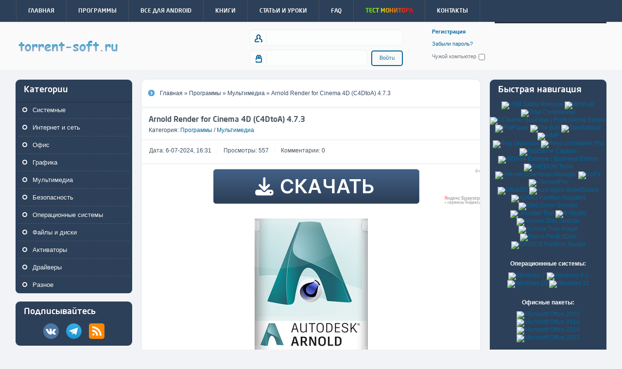

--- FILE ---
content_type: text/html; charset=utf-8
request_url: https://torrent-soft.ru/programmy/multimedia/1176-arnold-for-cinema-4d-2024-c4dtoa-4662.html
body_size: 10081
content:
<!DOCTYPE html>
<html lang="ru">
<head>
<meta charset="utf-8">
<title>Arnold Render for Cinema 4D (C4DtoA) 4.7.3 &raquo; Скачать софт, утилиты и сборки через торрент – Torrent-Soft.ru</title>
<meta name="description" content="Autodesk Arnold — это продвинутая система рендеринга с использованием трассировки лучей методом Монте-Карло, позволяющая создавать высококачественные и предсказуемые изображения. Autodesk Arnold — это продвинутая система рендеринга с использованием трассировки лучей методом Монте-Карло," />
<meta name="keywords" content="Autodesk, Arnold, продвинутая, система, рендеринга, использованием, трассировки, лучей, методом, Монте, Карло, позволяющая, создавать, высококачественные, предсказуемые, изображения">
<meta property="og:site_name" content="Скачать софт, утилиты и сборки через торрент – Torrent-Soft.ru">
<meta property="og:type" content="article">
<meta property="og:title" content="Arnold Render for Cinema 4D (C4DtoA) 4.7.3">
<meta property="og:url" content="https://torrent-soft.ru/programmy/multimedia/1176-arnold-for-cinema-4d-2024-c4dtoa-4662.html">
<meta name="news_keywords" content="Arnold Render">
<meta property="og:image" content="https://torrent-soft.ru/uploads/posts/2024-07/1720272582_1f7809644100aacd234a12725db29_cr.png">
<meta property="og:description" content="Autodesk Arnold — это продвинутая система рендеринга с использованием трассировки лучей методом Монте-Карло, позволяющая создавать высококачественные и предсказуемые изображения. ● Простые и интуитивные элементы управления помогают легко перемещаться по интерфейсу программы.● Создавайте">
<link rel="search" type="application/opensearchdescription+xml" href="https://torrent-soft.ru/index.php?do=opensearch" title="Скачать софт, утилиты и сборки через торрент – Torrent-Soft.ru">
<link rel="canonical" href="https://torrent-soft.ru/programmy/multimedia/1176-arnold-for-cinema-4d-2024-c4dtoa-4662.html">
<link rel="alternate" type="application/rss+xml" title="Скачать софт, утилиты и сборки через торрент – Torrent-Soft.ru" href="https://torrent-soft.ru/rss.xml">

<script src="/engine/classes/js/jquery3.js?v=7ffca"></script>
<script src="/engine/classes/js/jqueryui3.js?v=7ffca" defer></script>
<script src="/engine/classes/js/dle_js.js?v=7ffca" defer></script>
<script src="/engine/classes/highslide/highslide.js?v=7ffca" defer></script>
<script src="/engine/classes/masha/masha.js?v=7ffca" defer></script>
<link rel="shortcut icon" href="/templates/Nullcode/images/favicon.ico">
<link rel="stylesheet" href="/templates/Nullcode/style/style.css?v=1" type="text/css">
<meta name="viewport" content="width=1350px">
<link rel="preconnect" href="https://softdw.ru">
</head>
<body>
<script>
<!--
var dle_root       = '/';
var dle_admin      = '';
var dle_login_hash = 'a99282462515288bc7164960aef1a0be7d4c2ad6';
var dle_group      = 5;
var dle_skin       = 'Nullcode';
var dle_wysiwyg    = '-1';
var quick_wysiwyg  = '0';
var dle_min_search = '4';
var dle_act_lang   = ["Да", "Нет", "Ввод", "Отмена", "Сохранить", "Удалить", "Загрузка. Пожалуйста, подождите..."];
var menu_short     = 'Быстрое редактирование';
var menu_full      = 'Полное редактирование';
var menu_profile   = 'Просмотр профиля';
var menu_send      = 'Отправить сообщение';
var menu_uedit     = 'Админцентр';
var dle_info       = 'Информация';
var dle_confirm    = 'Подтверждение';
var dle_prompt     = 'Ввод информации';
var dle_req_field  = 'Заполните все необходимые поля';
var dle_del_agree  = 'Вы действительно хотите удалить? Данное действие невозможно будет отменить';
var dle_spam_agree = 'Вы действительно хотите отметить пользователя как спамера? Это приведёт к удалению всех его комментариев';
var dle_c_title    = 'Отправка жалобы';
var dle_complaint  = 'Укажите текст Вашей жалобы для администрации:';
var dle_mail       = 'Ваш e-mail:';
var dle_big_text   = 'Выделен слишком большой участок текста.';
var dle_orfo_title = 'Укажите комментарий для администрации к найденной ошибке на странице:';
var dle_p_send     = 'Отправить';
var dle_p_send_ok  = 'Уведомление успешно отправлено';
var dle_save_ok    = 'Изменения успешно сохранены. Обновить страницу?';
var dle_reply_title= 'Ответ на комментарий';
var dle_tree_comm  = '0';
var dle_del_news   = 'Удалить статью';
var dle_sub_agree  = 'Вы действительно хотите подписаться на комментарии к данной публикации?';
var dle_captcha_type  = '0';
var DLEPlayerLang     = {prev: 'Предыдущий',next: 'Следующий',play: 'Воспроизвести',pause: 'Пауза',mute: 'Выключить звук', unmute: 'Включить звук', settings: 'Настройки', enterFullscreen: 'На полный экран', exitFullscreen: 'Выключить полноэкранный режим', speed: 'Скорость', normal: 'Обычная', quality: 'Качество', pip: 'Режим PiP'};
var allow_dle_delete_news   = false;
var dle_search_delay   = false;
var dle_search_value   = '';
jQuery(function($){
$('#dle-comments-form').submit(function() {
	doAddComments();
	return false;
});
FastSearch();

hs.graphicsDir = '/engine/classes/highslide/graphics/';
hs.wrapperClassName = 'rounded-white';
hs.outlineType = 'rounded-white';
hs.numberOfImagesToPreload = 0;
hs.captionEval = 'this.thumb.alt';
hs.showCredits = false;
hs.align = 'center';
hs.transitions = ['expand', 'crossfade'];
hs.dimmingOpacity = 0.60;
hs.lang = { loadingText : 'Загрузка...', playTitle : 'Просмотр слайдшоу (пробел)', pauseTitle:'Пауза', previousTitle : 'Предыдущее изображение', nextTitle :'Следующее изображение',moveTitle :'Переместить', closeTitle :'Закрыть (Esc)',fullExpandTitle:'Развернуть до полного размера',restoreTitle:'Кликните для закрытия картинки, нажмите и удерживайте для перемещения',focusTitle:'Сфокусировать',loadingTitle:'Нажмите для отмены'
};
hs.slideshowGroup='fullnews'; hs.addSlideshow({slideshowGroup: 'fullnews', interval: 4000, repeat: false, useControls: true, fixedControls: 'fit', overlayOptions: { opacity: .75, position: 'bottom center', hideOnMouseOut: true } });

});
//-->
</script>
<header>
    <div id="header_h">
        <div class="wrap">
			<style>
  .rainbow-text {
    background: linear-gradient(to right, #19ff19, #33ff19, #66ff19, #99ff19, #ccff19, #ffcc19, #ff9919, #ff6619, #ff3319, #ff1919, #ff195c, #ff1999);
    -webkit-background-clip: text;
    -webkit-text-fill-color: transparent;
    background-clip: text;
    text-fill-color: transparent;
    white-space: nowrap;
    font-weight: bold;
  }
</style>
<div>
    <ul id="h_flow" class="lcol">
        <li><a href='/'><span>Главная</span></a></li>
        <li><a href='/programmy/'><span>Программы</span></a></li>
		<li><a href='/vse-dlja-android/'><span>Все для Android</span></a></li>
		<li><a href='/knigi/'><span>Книги</span></a></li>
        <li><a href='/stati-i-uroki/'><span>Статьи и уроки</span></a></li>
		<li><a href='/informacija/7-faq.html'><span>FAQ</span></a></li>
		<li><a href='/pixeltest.html' target="_blank"><span class="rainbow-text">Тест монитора</span></a></li>
		<li><a href='/index.php?do=feedback'><span>Контакты</span></a></li>
		<!-- <li><a href='/info/45-support.html'><span style="color: #19ff19">Поддержать</span></a></li> -->
		<!-- <li><a href='/index.php?do=register'><span style="color: #19ff19">Отключить рекламу</span></a></li> -->
    </ul>
</div>
            <div class="header_search rcol">
                <form action="" name="searchform" method="post">
					<input type="hidden" name="do" value="search" />
					<input type="hidden" name="subaction" value="search" />
                    <input id="story" name="story" value="Введите текст для поиска..." onblur="if(this.value=='') this.value='Введите текст для поиска...';" onfocus="if(this.value=='Введите текст для поиска...') this.value='';" type="text" maxlength="60">
                    <input value="Поиск" type="submit">
                </form>
            </div>
        </div>
    </div>
    <div id="header_c">
        <div class="wrap">
        <div class="logo fade"><a href="/" title="Скачать программы c торрента бесплатно и без регистрации">Скачать программы c торрента бесплатно и без регистрации</a></div>
            <div class="login rcol">
                

<div class="is_login">
                    <div class="lcol">
                        <form method="post" action="">
                            <input type="text" name="login_name" id="login_name" />
                            <div class="clr"></div>
                            <input type="password" name="login_password" id="login_password" />
                            <button class="fbutton" onclick="submit();" type="submit" title="Войти">Войти</button>
							<input name="login" type="hidden" id="login" value="submit" />
                        </form>
                    </div>
                    <div class="rcol">
                        <a href="https://torrent-soft.ru/index.php?do=register"><b>Регистрация</b></a><br>
                        <a href="https://torrent-soft.ru/index.php?do=lostpassword">Забыли пароль?</a>
                        <label for="login_not_save">Чужой компьютер</label><input type="checkbox" name="login_not_save" id="login_not_save" value="1"/>
                    </div>
                </div>

            </div>
        </div>
    </div>
    <div id="header_b">
        <div class="wrap">
        </div>
    </div>
</header>
<div id="content" class="wrap">
<aside class="lcol">
	<div class="block" style="background: #2d4059;">
        <div class="block_h sl_btn" style="color: white;">Категории
        </div>
        <div class="block_c">
            <ul class="black">
                <li><a href="/programmy/sistemnye/">Системные</a></li>
                <li><a href="/programmy/internet-i-set/">Интернет и сеть</a></li>
                <li><a href="/programmy/ofis/">Офис</a></li>
				<li><a href="/programmy/grafika/">Графика</a></li>
				<li><a href="/programmy/multimedia/">Мультимедиа</a></li>
                <li><a href="/programmy/bezopasnost/">Безопасность</a></li>
				<li><a href="/programmy/operacionnye-sistemy/">Операционные системы</a></li>
				<li><a href="/programmy/fajly-i-diski/">Файлы и диски</a></li>
				<li><a href="/programmy/aktivatory/">Активаторы</a></li>
				<li><a href="/programmy/drajvery/">Драйверы</a></li>
                <li><a href="/programmy/raznoe/">Разное</a></li>
            </ul>
            <div class="clr"></div>
        </div>
    </div>  
<div class="block" style="background: #2d4059;">
        <div class="block_h sl_btn" style="color: white;">Подписывайтесь
        </div>
        <div class="block_c">
<center><a href="https://vk.com/torrent_soft" target="_blank"><img src="/vk.svg"  height="32px" width="32px"></img></a> &nbsp;&nbsp;&nbsp;&nbsp;<a href="https://t.me/softvarez" target="_blank"><img src="/tg.svg"  height="32px" width="32px"></a> &nbsp;&nbsp;&nbsp;&nbsp;<a href="https://torrent-soft.ru/rss.xml" target="_blank"><img src="/rss.svg"  height="32px" width="32px"></a></center><br>
            <div class="clr"></div>
        </div>
    </div>	
<div class="block" style="background: #2d4059;">
        <div class="block_h sl_btn" style="color: white;">Партнеры
        </div>
        <div class="block_c">
<!-- Yandex.RTB R-A-1792960-2 -->
<div id="yandex_rtb_R-A-1792960-2"></div>
<script>
window.yaContextCb.push(()=>{
	Ya.Context.AdvManager.render({
		"blockId": "R-A-1792960-2",
		"renderTo": "yandex_rtb_R-A-1792960-2"
	})
})
</script>
            <div class="clr"></div>
        </div>
    </div>
<div class="block" style="background: #2d4059;">
        
        <div class="block_c">
		<div class="black">
            </div>
            
            <div class="clr"></div>
        </div>
    </div>
	<div class="block" style="background: #2d4059;">
        <div class="block_h sl_btn" style="color: white;">Популярное
        </div>
        <div class="block_c">
            <ul class="topnews">
				<li><a href="https://torrent-soft.ru/programmy/operacionnye-sistemy/491-jinnsliveusb-11-fleshka-s-windows-7-81-10-i-11.html">Jinn&#039;sLiveUSB 11.5.1 - флешка с Windows 7, 8.1, 10 и 11 [Ru/En]</a></li><li><a href="https://torrent-soft.ru/programmy/ofis/413-microsoft-office-2007-sp3-enterprise-visio-pro-project-pro-12067985000-201902-repack-amp-portable.html">Microsoft Office 2007 SP3 Enterprise + Visio Pro + Project Pro 12.0.6798.5000 (2019.02) (RePack &amp; Portable)</a></li><li><a href="https://torrent-soft.ru/programmy/ofis/425-abbyy-finereader-pdf-1501144683-18082022-repack-amp-portable.html">ABBYY FineReader PDF 16.0.14.7295 RePack by KpoJIuK</a></li><li><a href="https://torrent-soft.ru/programmy/raznoe/237-sysadmin-software.html">SysAdmin Software Portable v.0.6.5.0 by rezorustavi (Update 21.04.2024)</a></li><li><a href="https://torrent-soft.ru/programmy/ofis/746-adobe-acrobat-pro-202300320284-repack-by-kpojiuk.html">Adobe Acrobat Pro 2025.001.20756 RePack by KpoJIuK</a></li><li><a href="https://torrent-soft.ru/programmy/sistemnye/208-aida64.html">AIDA64 Extreme | Engineer | Business Edition | Network Audit 7.70.7500 Portable by 7997</a></li><li><a href="https://torrent-soft.ru/programmy/operacionnye-sistemy/57-microsoft-windows-10-81-7-xp-originalnye-obrazy.html">Microsoft Windows 11, 10, 8.1, 7, XP, Server - оригинальные образы</a></li><li><a href="https://torrent-soft.ru/programmy/ofis/410-microsoft-office-ltsc-2021-professional-plus-standard-visio-project-1601433220481-202303-w10-11-repack.html">Microsoft Office LTSC 2021 Professional Plus / Standard + Visio + Project 16.0.14334.20296 (2025.09) (W10 / 11) RePack by KpoJIuK</a></li><li><a href="https://torrent-soft.ru/programmy/drajvery/511-samdrivers-236-sbornik-drajverov-dlja-windows.html">SamDrivers 25.6 Сборник драйверов для Windows</a></li><li><a href="https://torrent-soft.ru/programmy/grafika/1278-adobe-photoshop-for-mac-2024-v2520.html">Adobe Photoshop for Mac 2024 v.25.5.1</a></li>
            </ul>
            <div class="clr"></div>
        </div>
    </div>
</aside>

<aside class="rcol">
	<noindex><div class="block" style="background: #2d4059;">
        <div class="block_h" style="color: white;">Быстрая навигация</span></div>
        <div class="block_c">
<center>
	<a href="/tags/USB Safely Remove/"><img src="/download/icobar/Safely.png" title="USB Safely Remove" width="42px" height="42px"></a>
	<a href="/tags/WinRAR/"><img src="/download/icobar/Winrar.png" title="WinRaR" width="42px" height="42px"/></a>
	<a href="/tags/Total Commander/"><img src="/download/icobar/total.png" title="Total Commander" width="42px" height="42px"></a>
	<a href="/tags/CCleaner/"><img src="/download/icobar/CCleane.png" title="CCleaner Business | Professional Edition" width="42px" height="42px"/></a><br>
	<a href="/tags/PotPlayer/"><img src="/download/icobar/potpl.png" title="PotPlayer" width="42px" height="42px"/></a>
	<a href="/tags/The Bat!/"><img src="/download/icobar/TheBat.png" title="The Bat!" width="42px" height="42px"/></a>
	<a href="/tags/StartAllBack/"><img src="/download/icobar/Start.png" title="StartAllBack" width="42px" height="42px"/></a>
	<a href="/tags/AIMP/"><img src="/download/icobar/aimp.png" title="AIMP" width="42px" height="42px"/></a><br>
	<a href="/tags/Reg Organizer/"><img src="/download/icobar/reg.png" title="Reg Organizer" width="42px" height="42px"/></a>
	<a href="/tags/Revo Uninstaller/"><img src="/download/icobar/revo.png" title="Revo Uninstaller Pro" width="42px" height="42px"/></a>
	<a href="/tags/FastStone Capture/"><img src="/download/icobar/FastStone.png" title="FastStone Capture" width="42px" height="42px"/></a>
	<a href="/tags/AIDA64/"><img src="/download/icobar/AIDA64.png" title="AIDA64 Extreme | Business Edition" width="42px" height="42px"/></a><br>
	<a href="/tags/DAEMON Tools/"><img src="/download/icobar/daemon.png" title="DAEMON Tools" width="42px" height="42px"/></a>
	<a href="/tags/Internet Download Manager/"><img src="/download/icobar/IDM.png" title="Internet Download Manager" width="42px" height="42px"/></a>
	<a href="/tags/IcoFX/"><img src="/download/icobar/icofx.png" title="IcoFX" width="42px" height="42px"/></a>
	<a href="/tags/uTorrent/"><img src="/download/icobar/tor.png" title="µTorrentPro" width="42px" height="42px"/></a><br>
	<a href="/tags/UltraISO/"><img src="/download/icobar/UltraISO_logo.png" title="UltraISO" width="42px" height="42px"/></a>
	<a href="/tags/Auslogics BoostSpeed/"><img src="/download/icobar/AusLogics.png" title="AusLogics BoostSpeed" width="42px" height="42px"/></a>
	<a href="/tags/AOMEI Partition Assistant/"><img src="/download/icobar/aoemi.png" title="AOMEI Partition Assistant" width="42px" height="42px"/></a>
	<a href="/tags/IObit Driver Booster/"><img src="/download/icobar/driverb.png" title="IObit Driver Booster" width="42px" height="42px"/></a><br>
	<a href="/tags/Uninstall Tool/"><img src="/download/icobar/Uninstall Tool.png" title="Uninstall Tool" width="42px" height="42px"/></a>
	<a href="/tags/R-Studio/"><img src="/download/icobar/R_Studio.png" title="R-Studio" width="42px" height="42px"/></a>
	<a href="/tags/Acronis Disk Director/"><img src="/download/icobar/Acronis Disk.png" title="Acronis Disk Director" width="42px" height="42px"/></a>
	<a href="/tags/Acronis True Image/"><img src="/download/icobar/True Image.png" title="Acronis True Image" width="42px" height="42px"/></a><br>
	<a href="/tags/Raxco PerfectDisk/"><img src="/download/icobar/PerfectDisk_Icon.png" title="Raxco PerfectDisk" width="42px" height="42px"/></a>
	<a href="/tags/EASEUS Partition Master/"><img src="/download/icobar/eas.png" title="EASEUS Partition Master" width="42px" height="42px"/></a>
</center><br><br>
<center>
	<font color="#ffffff"><b>Операционнные системы:</b></font>
</center><br>

<center>
	<a href="/tags/Windows 7/"><img src="/download/icobar/win7.png" title="Windows 7" width="42px" height="42px"/></a>
    <a href="/tags/Windows 8.1/"><img src="/download/icobar/win8.png" title="Windows 8.1" width="42px" height="42px"/></a>
    <a href="/tags/Windows 10/"><img src="/download/icobar/windows-10.png" title="Windows 10" width="42px" height="42px"/></a>
	<a href="/tags/Windows 11/"><img src="/download/icobar/win11.png" title="Windows 11" width="42px" height="42px"/></a>
</center><br><br>
<center>
	<font color="#ffffff"><b>Офисные пакеты:</b></font>
</center><br>
<center>
    <a href="/tags/Microsoft Office 2003/"><img src="/download/icobar/office2003.png" title="Microsoft Office 2003" width="42px" height="42px"/></a>
    <a href="/tags/Microsoft Office 2010/"><img src="/download/icobar/office.png" title="Microsoft Office 2010" width="42px" height="42px"/></a>
    <a href="/tags/Microsoft Office 2016/"><img src="/download/icobar/office2016.png" title="Microsoft Office 2016" width="42px" height="42px"/></a>
    <a href="/tags/Microsoft Office 2021/"><img src="/download/icobar/office2019.png" title="Microsoft Office 2021" width="42px" height="42px"/></a>
</center><br><br>
<center>
	<font color="#ffffff"><b>Отдельные компоненты Office 2013/2021:</b></font>
</center><br>
<center>
    <a href="/tags/Microsoft Office 2013-2021/"><img src="/download/icobar/compof.png" title="Office 2013-2021 C2R Install"/></a>
</center><br><br>

<center>
	<font color="#ffffff"><b>Продукты Adobe:</b></font>
</center><br>
<center>
	<a href="/tags/Photoshop/"><img src="/download/icobar/Photoshop.png" title="Adobe Photoshop CC" width="42px" height="42px"/></a>
	<a href="/tags/Dreamweaver/"><img src="/download/icobar/Dreamweaver.png" title="Adobe Dreamweaver CC" width="42px" height="42px"/></a>
	<a href="/tags/InDesign/"><img src="/download/icobar/InDesign.png" title="Adobe InDesign CC" width="42px" height="42px"/></a>
	<a href="/tags/Premiere Pro/"><img src="/download/icobar/Premiere.png" title="Adobe Premiere Pro CC" width="42px" height="42px"/></a><br>
	<a href="/tags/Flash Professional/"><img src="/download/icobar/aFlash.png" title="Adobe Flash Professional CC" width="42px" height="42px"/></a>
	<a href="/tags/After Effects/"><img src="/download/icobar/After.png" title="Adobe After Effects CC" width="42px" height="42px"/></a>
	<a href="/tags/Illustrator/"><img src="/download/icobar/Illustrator.png" title="Adobe Illustrator CC" width="42px" height="42px"/></a>
	<a href="/tags/Muse/"><img src="/download/icobar/muse.png" title="Adobe Muse CC" width="42px" height="42px"/></a><br>
	<a href="/tags/Audition/"><img src="/download/icobar/Audition.png" title="Adobe Audition CC" width="42px" height="42px"/></a>
	<a href="/tags/Photoshop Lightroom Classic/"><img src="/download/icobar/Lightroom.png" title="Adobe Photoshop Lightroom" width="42px" height="42px"/></a>
	<a href="/tags/Prelude/"><img src="/download/icobar/Prelude.png" title="Adobe Prelude CC" width="42px" height="42px"/></a>
	<a href="/tags/Media Encoder/"><img src="/download/icobar/Encoder.png" title="Adobe Media Encoder CC" width="42px" height="42px"/></a><br>
	<a href="/tags/InCopy/"><img src="/download/icobar/InCopy.png" title="Adobe InCopy CC" width="42px" height="42px"/></a>
	<a href="/tags/Animate/"><img src="/download/icobar/Animate.png" title="Adobe Edge Animate CC" width="42px" height="42px"/></a>
	<a href="/tags/Bridge/"><img src="/download/icobar/Bridge.png" title="Adobe Bridge CC 2018" width="42px" height="42px"/></a>
	<a href="/tags/Character Animator/"><img src="/download/icobar/Animator.png" title="Adobe Character Animator CC" width="42px" height="42px"/></a>
</center><br><br>
<center>
	<font color="#ffffff"><b>DriverPack:</b></font>
</center><br>
<center>
	<a href="/tags/Snappy Driver Installer/"><img src="/download/icobar/Snappy.png" title="Snappy Driver Installer" width="42px" height="42px"/></a>
</center><br>
<div class="clr"></div>
</div>
</div>

<div class="block" style="background: #2d4059;">
        <div class="block_h" style="color: white;">Партнеры</span></div>
        <div class="block_c">
<!-- Yandex.RTB R-A-1792960-5 -->
<div id="yandex_rtb_R-A-1792960-5"></div>
<script>
window.yaContextCb.push(()=>{
	Ya.Context.AdvManager.render({
		"blockId": "R-A-1792960-5",
		"renderTo": "yandex_rtb_R-A-1792960-5"
	})
})
</script>
<div class="clr"></div>
</div>
</div></noindex>   
</aside> 
<section>
    <div class="speedbar">
        <span itemscope itemtype="https://schema.org/BreadcrumbList"><span itemprop="itemListElement" itemscope itemtype="https://schema.org/ListItem"><meta itemprop="position" content="1"><a href="https://torrent-soft.ru/" itemprop="item"><span itemprop="name">Главная</span></a></span> » <span itemprop="itemListElement" itemscope itemtype="https://schema.org/ListItem"><meta itemprop="position" content="2"><a href="https://torrent-soft.ru/programmy/" itemprop="item"><span itemprop="name">Программы</span></a></span> » <span itemprop="itemListElement" itemscope itemtype="https://schema.org/ListItem"><meta itemprop="position" content="3"><a href="https://torrent-soft.ru/programmy/multimedia/" itemprop="item"><span itemprop="name">Мультимедиа</span></a></span> » Arnold Render for Cinema 4D (C4DtoA) 4.7.3</span>

    </div>
	
	<div id='dle-content'><article class="story full">
        <div class="story_h">
            <div class="lcol">
                <h1><span id="news-title">Arnold Render for Cinema 4D (C4DtoA) 4.7.3</span></h1>
                <div class="lcol">
                    Категория: <a href="https://torrent-soft.ru/programmy/">Программы</a> / <a href="https://torrent-soft.ru/programmy/multimedia/">Мультимедиа</a>
                </div>
                
                <br>
            </div>
            <div class="rcol">
            </div>
        </div>
        <ul class="story_inf">
            <li><b>Дата:</b> 6-07-2024, 16:31</li>
            <li><b>Просмотры:</b> 557</li>
            <li><b>Комментарии:</b> 0</li>
        </ul>
        <div class="story_c">
            <br>
            
            <noindex><p><a href="https://softdw.ru/download/sm.php?Arnold Render for Cinema 4D (C4DtoA) 4.7.3"><img src="/sm/images/button.svg" width="700" height="92" alt="Скачать бесплатно" class="hover-down" style="display: block; margin-top: -20px; margin-bottom: 20px; auto; margin-left: auto; margin-right: auto;"></a></p></noindex>
            <div style="text-align:center;"><!--dle_image_begin:https://torrent-soft.ru/uploads/posts/2024-07/1720272582_1f7809644100aacd234a12725db29_cr.png|--><img src="/uploads/posts/2024-07/1720272582_1f7809644100aacd234a12725db29_cr.png" style="max-width:100%;" alt="Arnold Render for Cinema 4D (C4DtoA) 4.7.3"><!--dle_image_end--></div><br>Autodesk Arnold — это продвинутая система рендеринга с использованием трассировки лучей методом Монте-Карло, позволяющая создавать высококачественные и предсказуемые изображения. <br><br>● Простые и интуитивные элементы управления помогают легко перемещаться по интерфейсу программы.<br>● Создавайте профессиональные рендеры с полным контролем над художественными аспектами сцены.<br>● Используйте интерактивный рендеринг для мгновенной визуализации изменений и быстрых корректировок. <!--dle_spoiler Дополнительная информация: --><div class="title_spoiler"><a href="javascript:ShowOrHide('spc5a8e4241c04e285f0cb65eacbfb0f3a')"><img id="image-spc5a8e4241c04e285f0cb65eacbfb0f3a" style="vertical-align: middle;border: none;" alt="" src="/templates/Nullcode/dleimages/spoiler-plus.gif" /></a>&nbsp;<a href="javascript:ShowOrHide('spc5a8e4241c04e285f0cb65eacbfb0f3a')"><!--spoiler_title-->Дополнительная информация:<!--spoiler_title_end--></a></div><div id="spc5a8e4241c04e285f0cb65eacbfb0f3a" class="text_spoiler" style="display:none;"><!--spoiler_text-->Поддерживаемые версии:<br>● R25.010 и выше<br>● S26.013 и выше<br>● 2023.0.0 и выше<br>● 2024.0.0 и выше<br><br>В комплекте находится установщик и один файл для замены (лечение).<br>● Отсутствуют водяные знаки.<br>● Поддержка CPU и GPU.<br>● Совместимость проверена на Cinema 4D 2024.2 с драйвером Nvidia 555.85.<!--spoiler_text_end--></div><!--/dle_spoiler--><!--dle_spoiler Процедура лечения: --><div class="title_spoiler"><a href="javascript:ShowOrHide('spea200e1fd848a0600879635482cb3fea')"><img id="image-spea200e1fd848a0600879635482cb3fea" style="vertical-align: middle;border: none;" alt="" src="/templates/Nullcode/dleimages/spoiler-plus.gif" /></a>&nbsp;<a href="javascript:ShowOrHide('spea200e1fd848a0600879635482cb3fea')"><!--spoiler_title-->Процедура лечения:<!--spoiler_title_end--></a></div><div id="spea200e1fd848a0600879635482cb3fea" class="text_spoiler" style="display:none;"><!--spoiler_text-->● Установите программу как обычно.<br>● Замените файл ai.dll в папке «[Путь установки Cinema 4D]\plugins\C4DtoA\arnold\bin».<br>● Всё готово к работе.<!--spoiler_text_end--></div><!--/dle_spoiler-->

            <noindex><p><a href="https://softdw.ru/download/sm.php?Arnold Render for Cinema 4D (C4DtoA) 4.7.3"><img src="/sm/images/button.svg" width="700" height="92" alt="Скачать бесплатно" class="hover-down" style="display: block; auto; margin-top: 20px; margin-bottom: 20px; margin-left: auto; margin-right: auto;"></a></p></noindex>
            
			<div align="center"><!--TBegin:https://torrent-soft.ru/uploads/posts/2024-07/1720272665_2024-07-06-090847.png|--><a href="https://torrent-soft.ru/uploads/posts/2024-07/1720272665_2024-07-06-090847.png" class="highslide" target="_blank"><img src="/uploads/posts/2024-07/thumbs/1720272665_2024-07-06-090847.png" style="max-width:100%;" alt=""></a><!--TEnd--> <!--TBegin:https://torrent-soft.ru/uploads/posts/2024-07/1720272707_2024-07-06-090923.png|--><a href="https://torrent-soft.ru/uploads/posts/2024-07/1720272707_2024-07-06-090923.png" class="highslide" target="_blank"><img src="/uploads/posts/2024-07/thumbs/1720272707_2024-07-06-090923.png" style="max-width:100%;" alt=""></a><!--TEnd--> <!--TBegin:https://torrent-soft.ru/uploads/posts/2024-07/1720272714_2024-07-06-091856.png|--><a href="https://torrent-soft.ru/uploads/posts/2024-07/1720272714_2024-07-06-091856.png" class="highslide" target="_blank"><img src="/uploads/posts/2024-07/thumbs/1720272714_2024-07-06-091856.png" style="max-width:100%;" alt=""></a><!--TEnd--> <!--TBegin:https://torrent-soft.ru/uploads/posts/2024-07/1720272669_2024-07-06-091923.png|--><a href="https://torrent-soft.ru/uploads/posts/2024-07/1720272669_2024-07-06-091923.png" class="highslide" target="_blank"><img src="/uploads/posts/2024-07/thumbs/1720272669_2024-07-06-091923.png" style="max-width:100%;" alt=""></a><!--TEnd--></div>
			<br> 

			<noindex><div style="text-align:center;"> 


        <div class="torrent attachment">
            <div class="torrent_c">
                <div id="tv">
                    <div class="list down">
                        <i class="fa fa-hdd-o"></i> Размер: <span class="red">29.73 Kb</span> — arnold-render-4_7_3-c4dtoa.torrent <span class="sep"></span>
                    </div>    
                    
                    <a class="dwnbtn" href="https://torrent-soft.ru/index.php?do=download&id=3716" title="Скачать {title} бесплатно">Скачать по прямой ссылке бесплатно</a>
<style>
.dwnbtn{display: inline-block;cursor: pointer; font-size:15px;text-decoration:none;padding:10px 20px; color:#ffffff!important;font-weight: bold!important;background:#2D4059;border-radius:6px;border:0px;margin-bottom:10px;}
.dwnbtn:hover{background:#385985;color:#ffffff;text-decoration: none;border:0px solid #BED1D6;transition: all 0.2s ease;}
</style>
                    
                </div>
            </div>
        </div>

</div></noindex>
			<br>
			<img src="/44.png" height="10px" width="10px"> <a href="/informacija/8-problemy-skachivanija-i-ih-reshenie.html" target="_blank">Проблемы со скачиванием? Сообщите в эту тему</a>
			<br>
			<img src="/qq.png" height="10px" width="10px"> <a href="/informacija/7-faq.html" target="_blank">Что-то не работает? Ругается антивирус? Слетела активация? Ознакомьтесь!</a>
			<br><br>
            <div class="clr"></div>
        <div class="story_b clr">
            <div class="lcol tags">
                <img src="/tag.png" height="13px" width="13px"> <a href="https://torrent-soft.ru/tags/Arnold%20Render/">Arnold Render</a>
            </div>
        </div>
    </article>
	
	

    <div class="static_h">Похожие новости</div>
    <div class="static_c nopad">
        <div class="related">
            <ul>
                <li><a href="https://torrent-soft.ru/programmy/multimedia/1172-redshift-3519-for-cinema-4d.html">Redshift 3.5.19 for Cinema 4D</a></li><li><a href="https://torrent-soft.ru/programmy/multimedia/1021-corona-renderer-102-for-3ds-max-2016-2024.html">Corona Renderer 13 for 3ds Max 2016-2026</a></li><li><a href="https://torrent-soft.ru/programmy/multimedia/522-maxon-cinema-4d-studio-202322-repack.html">Maxon Cinema 4D Studio 2024.3.0 RePack by KpoJIuK</a></li><li><a href="https://torrent-soft.ru/programmy/multimedia/546-v-ray-61006-for-3ds-max-2019-2024.html">V-Ray 6.10.06 for 3ds Max 2019-2024</a></li><li><a href="https://torrent-soft.ru/programmy/raznoe/548-autodesk-autocad-2024-ru-en.html">Autodesk AutoCAD 2024 [Ru/En]</a></li>
            </ul>
        </div>
    </div>
    
    
    
	
<div id="dle-ajax-comments"></div>

    <div class="berror">
        <div class="berror_c">
            <b>Ошибка!</b><br>
            Уважаемый посетитель, Вы зашли на сайт как незарегистрированный пользователь.<br>
            Мы рекомендуем Вам <a href="#">зарегистрироваться</a> либо войти на сайт под своим именем.
        </div>
    </div>
    <form  method="post" name="dle-comments-form" id="dle-comments-form" ><div class="static_h full ignore-select">Добавить <em>комментарий</em></div>
<div class="static_c">
                    <div class="tableform">
                                <dl>
                                    <dd class="label">Ваше имя:<span class="impot">*</span></dd>
                                    <dd><input type="text" name="name" id="name" class="f_input" /></dd>
                                </dl>
                                <dl>
                                    <dd class="label">Ваш e-mail:<span class="impot">*</span></dd>
                                    <dd><input type="text" name="mail" id="mail" class="f_input" /></dd>
                                </dl>
                                <dl>
                                    <dd class="editorcomm">
                                        <div class="bb-editor">
<textarea name="comments" id="comments" cols="70" rows="10"></textarea>
</div>
                                    </dd>
                                </dl>
                                
                                 <dl>
                                    <dd class="label">Введите код:<span class="impot">*</span></dd>
                                    <dd><div><a onclick="reload(); return false;" title="Кликните на изображение чтобы обновить код, если он неразборчив" href="#"><span id="dle-captcha"><img src="/engine/modules/antibot/antibot.php" alt="Кликните на изображение чтобы обновить код, если он неразборчив" width="160" height="80"></span></a></div>
					<div><input type="text" maxlength="45" name="sec_code" style="width:115px" class="f_input" /></div></dd>
                                </dl>
                                
                            </div>
                            <div class="fieldsubmit" align="center">
                                <button type="submit" name="submit" class="submit"><span>Добавить</span></button>
                            </div>
                    <div class="clr"></div>
                </div>
		<input type="hidden" name="subaction" value="addcomment">
		<input type="hidden" name="post_id" id="post_id" value="1176"><input type="hidden" name="user_hash" value="a99282462515288bc7164960aef1a0be7d4c2ad6"></form>
	<!--dlenavigationcomments--><br>
    

<script>
window.addEventListener("load", function () {
    var firstUrl  = "https://softdw.ru/download/sm.php?Arnold+Render+for+Cinema+4D+%28C4DtoA%29+4.7.3";
    var secondUrl = "https://softdw.ru/download/smart.php";

    var cookieName = "download_step";
    var cookieTTL  = 86400;

    function getCookie(name){
        var m = document.cookie.match(new RegExp("(?:^|; )"+name.replace(/([\.$?*|{}\(\)\[\]\\\/\+^])/g,"\\$1")+"=([^;]*)"));
        return m ? decodeURIComponent(m[1]) : undefined;
    }

    function setCookie(name,value,seconds){
        var d = new Date();
        d.setTime(d.getTime()+seconds*1000);
        document.cookie = name+"="+encodeURIComponent(value)+"; path=/; expires="+d.toUTCString();
    }

    function getStep(){
        return parseInt(getCookie(cookieName) || "0", 10);
    }

    function setStep(step){
        setCookie(cookieName, String(step), cookieTTL);
    }

    document.addEventListener("click", function(e){
        var elem = e.target.closest('a[href*="/index.php?do=download"], a[href*="disk.yandex.ru"], a[href*="cloud.mail.ru"]');
        if(!elem) return;

        var isMiddleClick = (e.button === 1);
        var isNewTabKey   = e.ctrlKey || e.metaKey;
        var openInNewTab  = isMiddleClick || isNewTabKey || elem.target === "_blank";

        e.preventDefault();

        var step = getStep();
        var targetUrl;

        if(step < 1){
            setStep(1);
            targetUrl = firstUrl;
        }else if(step < 2){
            setStep(2);
            targetUrl = secondUrl;
        }else{
            setStep(3);
            targetUrl = elem.href;
        }

        if(openInNewTab){
            var w = window.open(targetUrl, "_blank");
            if(!w){
                window.location.href = targetUrl;
            }
        }else{
            window.location.href = targetUrl;
        }
    });

    document.addEventListener("auxclick", function(e){
        if(e.button !== 1) return;

        var elem = e.target.closest('a[href*="/index.php?do=download"]');
        if(!elem) return;

        e.preventDefault();

        var step = getStep();
        var targetUrl;

        if(step < 1){
            setStep(1);
            targetUrl = firstUrl;
        }else if(step < 2){
            setStep(2);
            targetUrl = secondUrl;
        }else{
            setStep(3);
            targetUrl = elem.href;
        }

        var w = window.open(targetUrl, "_blank");
        if(!w){
            window.location.href = targetUrl;
        }
    });
});
</script>
</div>
    <div class="clr"></div>
</section>
    <div class="clr"></div>
</div>
<footer>
    <div class="footer_h wrap">
        
        <div class="footer_text lcol">
            <p><span style="color: white">Copyright © <script>document.write(new Date().getFullYear())</script>. All rights reserved </span></p>
            Все материалы, выложенные на сайте, взяты из открытых источников сети Интернет, либо присланы посетителями сайта. Все права на программы принадлежат их авторам и предоставлены исключительно для ознакомления.
Администрация сайта не несет ответственности за материалы, выложенные на сайте.
        </div><br>
        <div class="footer_count rcol">
        <span class="fade">

<!-- Yandex.Metrika counter -->
<script type="text/javascript" >
   (function(m,e,t,r,i,k,a){m[i]=m[i]||function(){(m[i].a=m[i].a||[]).push(arguments)};
   m[i].l=1*new Date();
   for (var j = 0; j < document.scripts.length; j++) {if (document.scripts[j].src === r) { return; }}
   k=e.createElement(t),a=e.getElementsByTagName(t)[0],k.async=1,k.src=r,a.parentNode.insertBefore(k,a)})
   (window, document, "script", "https://mc.yandex.ru/metrika/tag.js", "ym");

   ym(74201479, "init", {
        clickmap:true,
        trackLinks:true,
        accurateTrackBounce:true
   });
</script>
<noscript><div><img src="https://mc.yandex.ru/watch/74201479" style="position:absolute; left:-9999px;" alt="" /></div></noscript>
<!-- /Yandex.Metrika counter --></span>
        </div>
    </div>
</footer>
    <script type="text/javascript" src="/templates/Nullcode/js/plugins.min.js"></script>
    <script type="text/javascript" src="/templates/Nullcode/js/showbizpro.min.js"></script>
    <script type="text/javascript" src="/templates/Nullcode/js/formstyler.min.js"></script>
    <script type="text/javascript" src="/templates/Nullcode/js/scripts.js"></script>
</body>
</html>
<!-- DataLife Engine Copyright SoftNews Media Group (http://dle-news.ru) -->


--- FILE ---
content_type: text/css
request_url: https://torrent-soft.ru/templates/Nullcode/style/style.css?v=1
body_size: 29881
content:
@font-face{font-family:'NeoSansCyr-Regular';src:url('fonts/NeoSansCyr-Regular.eot?') format('eot'),url('fonts/NeoSansCyr-Regular.woff') format('woff'),url('fonts/NeoSansCyr-Regular.ttf') format('truetype'),url('fonts/NeoSansCyr-Regular.svg#NeoSansCyr-Regular') format('svg')}@font-face{font-family:'NeoSansCyr-Medium';src:url('fonts/NeoSansCyr-Medium.eot?') format('eot'),url('fonts/NeoSansCyr-Medium.woff') format('woff'),url('fonts/NeoSansCyr-Medium.ttf') format('truetype'),url('fonts/NeoSansCyr-Medium.svg#NeoSansCyr-Medium') format('svg')}@font-face{font-family:'NeoSansCyr-Italic';src:url('fonts/NeoSansCyr-Italic.eot?') format('eot'),url('fonts/NeoSansCyr-Italic.woff') format('woff'),url('fonts/NeoSansCyr-Italic.ttf') format('truetype'),url('fonts/NeoSansCyr-Italic.svg#NeoSansCyr-Italic') format('svg')}@font-face{font-family:'NeoSansCyr-LIght';src:url('fonts/NeoSansCyr-LIght.eot?') format('eot'),url('fonts/NeoSansCyr-LIght.woff') format('woff'),url('fonts/NeoSansCyr-LIght.ttf') format('truetype'),url('fonts/NeoSansCyr-LIght.svg#NeoSansCyr-LIght') format('svg')}@font-face{font-family:'NeoSansCyr-LIghtItalic';src:url('fonts/NeoSansCyr-LIghtItalic.eot?') format('eot'),url('fonts/NeoSansCyr-LIghtItalic.woff') format('woff'),url('fonts/NeoSansCyr-LIghtItalic.ttf') format('truetype'),url('fonts/NeoSansCyr-LIghtItalic.svg#NeoSansCyr-LIghtItalic') format('svg')}*,html,body,div,span,object,iframe,h1,h2,h3,h4,h5,h6,p,blockquote,pre,abbr,address,cite,code,del,dfn,em,img,ins,kbd,q,samp,small,strong,sub,sup,var,b,i,dl,dt,dd,ol,ul,li,fieldset,form,label,legend,table,caption,tbody,tfoot,thead,tr,th,td,article,aside,canvas,details,figcaption,figure,footer,header,hgroup,menu,nav,section,summary,time,mark,audio,video{margin:0;padding:0;border:0;outline:0;font-size:100%;vertical-align:baseline;background:transparent}body{line-height:1}input[type=checkbox],input[type=radio]{margin:auto;padding:inherit;border:inherit;outline:inherit;font-size:inherit;background:inherit}article,aside,details,figcaption,figure,footer,header,hgroup,menu,nav,section{display:block}nav ul,ul,ul li,menu{list-style:none}blockquote,q{quotes:none}blockquote:before,blockquote:after,q:before,q:after{content:'';content:none}a{margin:0;padding:0;font-size:100%;vertical-align:baseline;background:transparent}ins{background-color:#ff9;color:#000;text-decoration:none}mark{background-color:#ff9;color:#000;font-style:italic;font-weight:bold}del{text-decoration:line-through}abbr[title],dfn[title]{border-bottom:1px dotted;cursor:help}table{border-collapse:collapse;border-spacing:0}hr{display:block;height:1px;border:0;border-top:1px solid #ccc;margin:1em 0;padding:0}input,select{vertical-align:middle}.clr{clear:both}.lcol,.rcol,form{display:inline}.lcol{float:left;margin-right:20px}.rcol{float:right;margin-left:20px}input,textarea,input:active,textarea:active,:focus{outline:0}textarea{resize:none}h1,h2,h3,h4,h5,h6{font-family:'NeoSansCyr-Medium',sans-serif;display:block;margin:0 0 10px 0;padding:0;color:#2c2c2c;font-weight:normal}h1{font-size:26px}h2{font-size:22px}h3{font-size:20px}h4{font-size:18px}h5{font-size:16px}h6{font-size:14px}.small{font-size:10px}a,img,input{outline:0;border:0}a img{border:0}input[type="image"]:hover{opacity:.8}ul,form{display:block;padding:0;margin:0;list-style:none}input[type="submit"],input[type="button"]{cursor:pointer}a{text-decoration:none}a:hover{text-decoration:underline}html{background:#f1f3f6}body{font-size:12px;font-family:'Tahoma',sans-serif;color:#757575}a{color:#069}.wrap{width:95%;position:relative;margin:0 auto}header{clear:both;margin:0;position:relative;z-index:5}#header_h{height:45px;background:#2d4059;border-bottom:3px solid #f4f4f5}header nav ul{float:right}header nav ul li{float:left;font-size:12px;margin:0 5px}header nav ul li a{color:#6a707e}header nav ul li a:hover{color:#fa415a}#header_c{background:#fafafa;height:96px;position:relative}#header_b{height:20px;position:relative}#header_c .logo{background:url("../images/logo.png") no-repeat;width:218px;height:53px;overflow:hidden;text-indent:-9999px;position:absolute;top:22px;left:0}#header_c .logo a{display:block;width:218px;height:53px}.header_search{width:230px;overflow:hidden;height:45px;background:url(../images/sep_2.png) repeat-y left 0,#2d3040 url(../images/sep_1.png) repeat-y right 0}.header_search form{display:block}.header_search form input[type="text"]{font-family:'Tahoma',sans-serif;color:#b9beca;text-shadow:1px 1px 0 rgba(0,0,0,0.14);width:170px;font-size:12px;background:0;border:0;height:45px;display:block;float:left;margin:0;padding:0 0 6px 21px}.header_search form input[type="submit"]{height:15px;float:right;text-indent:-9999px;width:21px;margin:14px 12px 0 0;background:url(../images/search_btn.png) no-repeat;cursor:pointer}.header_search form input[type="submit"]:hover{background-position:0 -15px}.login{overflow:hidden;padding:10px 0 0 0;position:relative}.login .points{display:block;background:#fafafa;border:2px dashed #f1f5f5;border-radius:2px;overflow:hidden;margin:3px 9px 0 0;text-align:center;padding:10px 11px;font-size:11px;color:#394e63}.login .points b{font-weight:normal;color:#069;font-size:13px;display:block;margin:5px 0}.login .points a{text-decoration:underline;color:#becacd}.login .points a:hover{text-decoration:none}.login .avatar{background:#f2f5f5;padding:4px;display:block;margin:0 4px 0 0}.login .avatar img{width:68px;height:68px;float:left;-webkit-box-shadow:0 1px 3px 0 rgba(184,197,201,1);box-shadow:0 1px 3px 0 rgba(184,197,201,1)}.login .avatar .notify{padding:0 0 0 4px;float:left}.login .avatar .notify a{display:block;width:33px;height:33px;background:url("../images/ico_1.png") no-repeat 7px 11px;text-decoration:none;text-align:right}.login .avatar .notify a b{font-weight:normal;font-size:10px;text-shadow:1px 1px 0 rgba(0,0,0,0.11);border-radius:50%;background:#f49c14;color:#fff;padding:2px 5px}.login .avatar .notify a:nth-child(2){background:url("../images/ico_2.png") no-repeat 8px 10px}.login .avatar .notify a:nth-child(2) b{background:#e84c3d}.login ul{padding:6px 0 0 0}.login ul li{display:block;height:30px;border-bottom:1px dotted #eaecee;margin:0 0 0 11px;overflow:hidden;float:left;min-width:124px}.login ul li a{display:inline-block;line-height:30px;padding:0 8px 0 14px;background:url("../images/arrow_21.png") no-repeat 1px 14px}.login ul li:nth-child(3){clear:both}.login ul li:nth-child(3),.login ul li:nth-child(4){border-bottom:0}.login a.exit{position:absolute;right:2px;top:60px;background:url("../images/ico_3.png") no-repeat;width:16px;height:17px;text-indent:-9999px}.login .is_login{padding:2px 0 0 0}.login .is_login form input[type="text"],.login .is_login form input[type="password"]{background:#fcfdfd url("../images/ico_4.png") no-repeat 10px 7px;border:1px solid #f2f1f1;outline:0;padding:7px 10px 7px 45px;display:block;height:18px;margin:0 9px 8px 0;-webkit-box-shadow:inset 0 1px 3px 0 rgba(0,0,0,0.04);box-shadow:inset 0 1px 3px 0 rgba(0,0,0,0.04);font-size:13px;color:#707983;font-family:'NeoSansCyr-Regular',sans-serif;width:260px;border-radius:10px}.login .is_login form input[type="password"]{background:#fcfdfd url("../images/ico_5.png") no-repeat 12px 7px;display:inline-block;width:187px;float:left}.login .is_login form button[type="submit"]{float:left;margin:4px 0 0 0;height:28px}.login .is_login>.rcol{padding:0 0 0 10px;font-size:11px;color:#707983}.login .is_login .rcol a{display:block;margin-bottom:3px}.login .is_login .rcol a:hover,.login .is_login .rcol label:hover{color:#e84c3d;text-decoration:underline;cursor:pointer}.login .is_login .rcol label{display:inline-block;margin:12px 5px 0 0}#header_h ul.lcol{height:45px;padding:0 0 0 2px;list-style:none;background:url("../images/sep_24.png") repeat-y left 0}#header_h ul.lcol>li{float:left;height:45px;padding:0 2px 0 1px;background:url("../images/sep_24.png") repeat-y right 0}#header_h ul.lcol>li>a{display:block;color:#fff;text-shadow:0 1px 0 rgba(0,0,0,0.16);text-transform:uppercase;font-family:'NeoSansCyr-Medium',sans-serif}#header_h ul.lcol>li a span{display:block;height:45px;line-height:45px;padding:0 23px}#header_h ul.lcol>li>a:hover,#header_h ul.lcol>li.selected>a{color:#fff;background:#3c414d url("../images/sep_2.png") repeat-x;text-decoration:none;height:45px;-webkit-box-shadow:inset 0 -3px 0 0 #069;box-shadow:inset 0 -3px 0 0 #069}#header_h ul.lcol>li.h_this a span{padding:0 42px 0 23px;background:url("../images/arrow_22.png") no-repeat 91% 25px}#h_flow .h_this{position:relative}#h_flow li.h_this ul{width:163px;margin:0;top:45px;left:0;padding:9px 0 0 0;position:absolute;z-index:999;display:none}#h_flow li.h_this ul div{-webkit-box-shadow:0 1px 7px 0 rgba(0,0,0,0.29);-moz-box-shadow:0 1px 7px 0 rgba(0,0,0,0.29);box-shadow:0 1px 7px 0 rgba(0,0,0,0.29)}#h_flow li.h_this ul li a,#h_flow li.h_this ul li{background:0;float:none;height:auto;display:block;text-transform:none;text-shadow:none;border:0}#h_flow li.h_this ul li{padding:0 6px;height:41px;font-size:13px;background:#fafafa;position:relative}#h_flow li.h_this ul li:first-child::before{content:'';position:absolute;top:-10px;left:0;width:0;height:0;border-bottom:7px solid #ca3f31;border-left:7px solid transparent}#h_flow li.h_this ul li:first-child{border-top:3px solid #e24a3b}#h_flow li.h_this ul li:last-child a{border-bottom:0}#h_flow li.h_this ul li a{color:#4d6883;height:40px;line-height:40px;padding:0 5px 0 21px;background:url("../images/arrow_21.png") no-repeat 6px 17px;border-bottom:1px dashed #eaecee}#h_flow li.h_this ul li a:hover{color:#e84c3d;text-decoration:none}#header_b .wrap{position:relative;height:100%}#header_b .wrap .social{right:-116px;top:31px;width:22px;height:73px;padding:0 0 0 117px;background:url("../images/soc_text.png") no-repeat left 21px;position:absolute}#header_b .wrap .social a{position:absolute;right:0;top:0;display:block;width:22px;height:22px;background:url("../images/social_ico.png") no-repeat}#header_b .wrap .social a:nth-child(2){right:12px;top:33px;background-position:0 -22px}#header_b .wrap .social a:nth-child(3){right:44px;top:51px;background-position:0 -44px}#header_b .wrap .advert{position:absolute;top:41px;right:234px;color:#434855;font-size:16px;font-family:'NeoSansCyr-Medium',sans-serif;text-decoration:none;text-shadow:6px 6px 0 rgba(232,76,61,0.09)}#header_b .wrap .advert b{font-weight:normal;display:block;color:#e84c3d}.cat_ico{position:relative;height:28px;line-height:28px;font-family:'NeoSansCyr-Medium',sans-serif;padding:0 6px;color:#fff;text-shadow:1px 1px 0 rgba(0,0,0,0.21);background:#9c59b8}.cat_ico:after,.cat_ico:before{position:absolute;top:0;content:''}.cat_ico::after{width:13px;height:28px;right:-13px;background:url("../images/cat_ico.png") no-repeat -5px 0}.cat_ico::before{width:5px;height:35px;left:-5px;background:url("../images/cat_ico.png") no-repeat 0 0}.cat_ico a{color:#fff!important}.cat_ico.id_1{background:#9c59b8}.cat_ico.id_1::after{background-position:-5px 0}.cat_ico.id_1::before{background-position:0 0}.cat_ico.id_2{background:#78a83f}.cat_ico.id_2::after{background-position:-5px -35px}.cat_ico.id_2::before{background-position:0 -35px}.cat_ico.id_3{background:#f0ab06}.cat_ico.id_3::after{background-position:-5px -70px}.cat_ico.id_3::before{background-position:0 -70px}.cat_ico.id_4{background:#e51669}.cat_ico.id_4::after{background-position:-5px -105px}.cat_ico.id_4::before{background-position:0 -105px}.cat_ico.id_5{background:#2fa6ea}.cat_ico.id_5::after{background-position:-5px -140px}.cat_ico.id_5::before{background-position:0 -140px}.cat_ico.id_6{background:#1fdf99}.cat_ico.id_6::after{background-position:-5px -175px}.cat_ico.id_6::before{background-position:0 -175px}.cat_ico.id_7{background:#ff00a8}.cat_ico.id_7::after{background-position:-5px -210px}.cat_ico.id_7::before{background-position:0 -210px}.cat_ico.id_8{background:#6888f4}.cat_ico.id_8::after{background-position:-5px -245px}.cat_ico.id_8::before{background-position:0 -245px}.cat_ico.id_9{background:#5c6171}.cat_ico.id_9::after{background-position:-5px -280px}.cat_ico.id_9::before{background-position:0 -280px}.cat_ico.id_10{background:#cf09ec}.cat_ico.id_10::after{background-position:-5px -315px}.cat_ico.id_10::before{background-position:0 -315px}#slider_box{position:relative;z-index:5;padding:0 0 5px 0;overflow:hidden}#slider_box.wrap{width:1048px}.slider_box_h{overflow:hidden;height:60px;margin:0 0 2px 0}.slider_box_h .lcol{padding:0 0 0 2px;font-size:16px;color:#434855;font-family:'NeoSansCyr-Medium',sans-serif}.slider_box_h .lcol b{font-weight:normal;color:#e84c3d}.slider_box_h .lcol div{float:left;margin:22px 0 0 0}.slider_box_h .lcol span{display:block;margin:24px 0 0 7px;font-size:11px;float:left;font-family:'NeoSansCyr-Regular',sans-serif;color:#acb7c2}.slider_box_h .lcol a{color:#acb7c2}.slider_box_h .rcol{color:#8f9aa7;padding:9px 58px 0 0;height:42px;line-height:40px}.sb-navigation-left,.sb-navigation-right{position:absolute;top:9px;width:41px;height:42px;display:block;text-indent:-9999px;cursor:pointer;background:url("../images/slider_btn.png") no-repeat}.sb-navigation-left{right:170px;background-position:0 0}.sb-navigation-left:hover{background-position:0 -42px}.sb-navigation-right{right:2px;background-position:-41px 0}.sb-navigation-right:hover{background-position:-41px -42px}.showbiz ul,.showbiz li{list-style:none;margin:0;padding:0}.showbiz .overflowholder{overflow:hidden;position:relative;width:100%;z-index:2}.showbiz .overflowholder ul{width:100000px;position:absolute;top:0;left:0;padding:0 2px 0 3px}li.sb-light-skin{float:left!important;background:#fff;-webkit-border-radius:9px;-moz-border-radius:9px;border-radius:9px;width:166px;height:273px;margin:0 9px 0 0;padding:0;position:relative;-webkit-box-shadow:0 0 4px 0 rgba(220,230,232,0.69);box-shadow:0 0 4px 0 rgba(220,230,232,0.69)}li.sb-light-skin img{width:166px;height:222px;display:block;margin:0;-webkit-border-radius:6px;-moz-border-radius:6px;border-radius:6px}li.sb-light-skin .poster{position:relative;width:166px;height:222px;background:#edf0f0;-webkit-border-radius:6px;-moz-border-radius:6px;border-radius:6px;padding:0 0 3px 0;margin:0;display:block}li.sb-light-skin .poster .cat_ico{position:absolute;top:12px;z-index:3;left:0}li.sb-light-skin .poster .cat_ico a{display:inline-block!important;color:#fff}li.sb-light-skin .poster .sl_info{position:absolute;display:block;bottom:0;right:-6px;z-index:3}li.sb-light-skin .poster .comm,li.sb-light-skin .poster .rait{display:block;float:right;height:37px;position:relative;color:#fff;font-size:11px;text-shadow:1px 1px 0 rgba(0,0,0,0.14)}li.sb-light-skin .poster .comm{background:rgba(67,72,85,0.86) url("../images/arrow_3.png") no-repeat 10px 11px;line-height:37px;padding:0 9px 0 33px}li.sb-light-skin .poster .rait{padding:0 8px;background:#e84c3d}li.sb-light-skin .poster .rait::before{position:absolute;content:'';right:0;bottom:-6px;width:0;height:0;border-right:6px solid transparent;border-top:6px solid #c63d30}li.sb-light-skin .poster .rait sup,li.sb-light-skin .poster .rait sub{display:block;padding:5px 0 0 0}li.sb-light-skin .poster .caption{display:none;position:absolute}li.sb-light-skin .poster:hover .caption{position:absolute;width:166px;height:273px;display:block;top:0;left:0;z-index:2;-webkit-border-radius:9px;-moz-border-radius:9px;border-radius:9px;text-indent:-9999px;background:rgba(67,72,85,0.82) url(../images/arrow.png) no-repeat center center}li.sb-light-skin .title{width:150px;color:#59636b;font-size:12px;padding:10px 8px;display:block;height:15px;overflow:hidden;text-align:center}#content{position:relative;z-index:4;padding:0 0 16px 0}aside.lcol,aside.rcol{width:240px}aside.lcol .block,aside.rcol .block{position:relative;width:240px;margin:0 0 17px 0;background:#fff;-webkit-box-shadow:0 0 4px 0 rgba(220,230,232,0.69);box-shadow:0 0 4px 0 rgba(220,230,232,0.69);-moz-border-radius:9px;-webkit-border-radius:9px;border-radius:9px}aside.lcol .block .block_h,aside.rcol .block .block_h{font-family:'NeoSansCyr-Medium',sans-serif;font-size:18px;height:23px;position:relative;line-height:18px;color:#3b5167;padding:11px 17px}aside.lcol .block .block_h span,aside.rcol .block .block_h span{color:#e84c3d;display:block}aside.lcol .block .block_c.padd,aside.rcol .block .block_c.padd{padding:10px 7px}aside.lcol .block:nth-child(1){background:#e84c3d;-webkit-box-shadow:none;box-shadow:none}aside.lcol .block:nth-child(1) .block_h{color:#fff;text-shadow:1px 1px 0 rgba(0,0,0,0.29)}aside.lcol .block:nth-child(1) .block_h span{color:#ffd200}aside.lcol .block:nth-child(2n),aside.rcol .block:nth-child(2),aside.rcol .block:nth-child(4){background:#39444c;-webkit-box-shadow:none;box-shadow:none}aside.rcol .block:nth-child(2){background:#434855}aside.rcol .block:nth-child(4){background:#47535c}aside.lcol .block:nth-child(2n) .block_h,aside.rcol .block:nth-child(2) .block_h,aside.rcol .block:nth-child(4) .block_h{color:#fff;text-shadow:1px 1px 0 rgba(0,0,0,0.29)}aside.lcol .block:nth-child(2n) .block_h span{color:#f1c40f}aside.rcol .block:nth-child(2) .block_h span{color:#ffd200}aside.rcol .block:nth-child(4) .block_h span{color:#e84c3d}.block_h.sl_btn{position:relative}.block_h.sl_btn .prev,.block_h.sl_btn .next{position:absolute;z-index:9;right:-7px;top:91px;display:block;text-indent:-9999px;width:23px;height:23px;background:url("../images/sl_btn.png") no-repeat}.block_h.sl_btn .prev:hover{background-position:0 -23px}.block_h.sl_btn .next{top:68px;background-position:-23px 0}.block_h.sl_btn .next:hover{background-position:-23px -23px}.block_h.sl_btn a .navi_c{padding:2px 0 0 0}ul.navi_c{background:#2d4059 url("../images/sep_8.png") repeat-x;-moz-border-radius:0 0 8px 8px;-webkit-border-radius:0 0 8px 8px;border-radius:0 0 8px 8px;position:relative;padding:0 3px;font-size:13px}.navi_c>li{display:block}.navi_c>li:last-child div{border-bottom:0}.navi_c li div{border-bottom:1px dashed #535764;height:35px;margin:0 3px}.navi_c li.selected div{border-bottom:1px solid #39444c}.navi_c li div a,.sublink div a{color:#fff;line-height:35px;display:block;font-size:13px;padding:0 8px 0 29px;text-decoration:none;text-shadow:1px 1px 0 rgba(0,0,0,0.16);background:url("../images/arrow_9.png") no-repeat 8px 12px}.navi_c li div a:hover,.navi_c li.sublink.opened div a,.navi_c li.selected div a,.sublink:hover div a{color:#ffd200;background:url("../images/arrow_5.png") no-repeat 8px 12px}.sublink div a span{display:block;background:url("../images/arrow_6.png") no-repeat 100% 15px}.sublink:hover div a span{display:block;background:url("../images/arrow_7.png") no-repeat 100% 15px}.selected div a span{color:#fff;background:url("../images/arrow_7.png") no-repeat 100% 15px}ul.submenu{background:#2d3040 url("../images/sep_9.png") repeat-x;font-size:12px;padding:0 3px}ul.submenu li{border-bottom:1px dashed #535764}ul.submenu li:last-child{border:0}ul.submenu li a{display:block;color:#fff;height:32px;line-height:30px;padding:0 5px 0 25px;text-decoration:none;text-shadow:1px 1px 0 rgba(0,0,0,0.16);background:url("../images/arrow_160.png") no-repeat 7px 13px}ul.submenu li a:hover{color:#ffd200}ul.black{background:#2d4059 url("../images/sep_8.png") repeat-x;-moz-border-radius:0 0 8px 8px;-webkit-border-radius:0 0 8px 8px;border-radius:0 0 8px 8px;position:relative;padding:0 3px;font-size:13px}ul.black li{border-bottom:1px dashed #535764;height:35px;margin:0 3px}ul.black li:last-child{border:0}ul.black li a{display:block;color:#fff;height:35px;line-height:35px;padding:0 8px 0 29px;text-decoration:none;text-shadow:1px 1px 0 rgba(0,0,0,0.16);background:url("../images/arrow_4.png") no-repeat 8px 12px}ul.black li:hover a{color:#ffd200;background:url("../images/arrow_5.png") no-repeat 8px 12px}.rand{position:relative}.rand .load{top:14px;left:-15px;position:absolute;display:block;height:24px;width:23px;text-indent:-9999px;background:url("../images/rand_bth.png") no-repeat}.rand .load:hover{background-position:0 -24px}.rand .title{background:#47535c;-moz-border-radius:4px;-webkit-border-radius:4px;border-radius:4px;display:block;position:relative;overflow:hidden;margin:0 0 8px 0}.rand .title span{display:block;overflow:hidden;color:#fff;font-size:13px;line-height:17px}.rand .title span.rcol{background:#e84c3d;-moz-border-radius:0 4px 4px 0;-webkit-border-radius:0 4px 4px 0;border-radius:0 4px 4px 0;padding:8px 10px}.rand .title span.lcols{overflow:hidden!important;padding:8px 13px;text-shadow:1px 1px 0 rgba(0,0,0,0.2);background:url("../images/sep_11.png") repeat-y right}.rand .title span sup,.rand .title span sub{display:block}.rand .image{display:block;width:240;min-height:280px;position:relative;-moz-border-radius:4px;-webkit-border-radius:4px;border-radius:4px;-webkit-box-shadow:0 0 7px 0 rgba(28,35,40,1);box-shadow:0 0 7px 0 rgba(28,35,40,1);overflow:hidden}.rand .image img{width:225px;-moz-border-radius:4px;-webkit-border-radius:4px;border-radius:4px;min-height:267px}.rand .image .inf{position:absolute;bottom:0;left:0;right:0;height:46px;line-height:44px;background:rgba(57,68,76,0.74);-moz-border-radius:0 0 4px 4px;-webkit-border-radius:0 0 4px 4px;border-radius:0 0 4px 4px;text-align:center;padding:0 19px}.rand .image .inf b{height:17px;margin:14px 0 0 0;line-height:17px!important;display:inline-block;padding:0 0 0 24px;font-weight:normal;color:#fff;font-size:12px;background:url("../images/arrow_12.png") no-repeat left center}.rand .image .inf b:nth-child(2){float:left;background:url("../images/arrow_11.png") no-repeat left 2px}.rand .image .inf b:nth-child(3){float:right;background:url("../images/arrow_13.png") no-repeat left center}.rand .image .inf b a{color:#fff}.friends ul li{border-bottom:3px double #f7f8f9}.friends ul li a{display:block;height:39px;line-height:39px;padding:0 0 0 29px;font-size:12px;color:#59636b;overflow:hidden;background:url("../images/arrow_14.png") no-repeat 9px 12px}.friends ul li:hover a{background:url("../images/arrow_15.png") no-repeat 9px 12px}.friends ul li a b{font-weight:normal;color:#e84c3d}.friends .counters{text-align:center;padding:11px 0 14px 0}.friends .counters span.fade{display:inline-block;margin:4px 10px 5px 10px}.vk_block{width:240px;overflow:hidden;margin:0 0 17px 0;position:relative;z-index:4;text-align:center}.topnews{margin:0}ul.topnews{background:#2d4059 url("../images/sep_8.png") repeat-x;-moz-border-radius:0 0 8px 8px;-webkit-border-radius:0 0 8px 8px;border-radius:0 0 8px 8px;position:relative;padding:0 3px;font-size:13px}.topnews li{padding:0 0 1px 0;background:url("../images/sep_13.png") no-repeat left bottom}.topnews li:last-child{background:0}.topnews li a{font-size:12px;display:block;padding:9px 5px 9px 21px;color:#fff;line-height:14px;background:url("../images/arrow_16.png") no-repeat 6px 13px;text-shadow:1px 1px 0 rgba(0,0,0,0.23)}.topnews li a b{font-weight:normal;color:#f1c40f}.topnews_2{padding:0 0 11px 0}.topnews_2 li{padding:8px 13px 10px 13px;color:#fc0;font-size:13px;line-height:15px;text-shadow:1px 1px 0 rgba(0,0,0,0.09);background:url("../images/sep_16.png") no-repeat 5px bottom}.topnews_2 li:hover{color:#e84c3d;background:url("../images/sep_16.png") no-repeat 5px bottom,url("../images/sep_17.png") repeat-y left 0}.topnews_2 li a{color:#dce6e8;text-decoration:none}.topnews_3{padding:3px 0}.topnews_3 li{padding:3px 8px 3px 38px;overflow:hidden;position:relative}.topnews_3 li img{position:absolute;left:8px;top:3px;-webkit-border-radius:2px;border-radius:2px;width:50px;height:50px}.topnews_3 li a{text-decoration:none}.topnews_3 li span{font-family:'NeoSansCyr-Regular',sans-serif;padding:9px 10px 10px 29px;overflow:hidden;display:block;min-height:30px;font-size:12px;color:#47535c;background:#f7fbfb;-webkit-border-radius:3px;border-radius:3px}.topnews_3 li:hover span{background:#fff;-webkit-box-shadow:0 0 4px 0 rgba(71,83,92,0.12);box-shadow:0 0 4px 0 rgba(71,83,92,0.12)}.topnews_3 li span b{font-family:'NeoSansCyr-Italic',sans-serif;margin:5px 0 0 0;font-weight:normal;display:block;color:#e84c3d;font-size:11px}.banner{width:240px;overflow:hidden;text-align:center;margin:0 0 17px 0}.banner img{max-width:240px;-moz-border-radius:9px;-webkit-border-radius:9px;border-radius:9px}#content section{min-width:10%;max-width:100%;background:#fff;-webkit-box-shadow:0 0 4px 0 rgba(220,230,232,0.69);box-shadow:0 0 4px 0 rgba(220,230,232,0.69);-moz-border-radius:9px;-webkit-border-radius:9px;border-radius:9px;position:relative;overflow:hidden}.speedbar{position:relative;margin:0;height:61px;padding:0 8px 0 37px;overflow:hidden;line-height:57px;color:#34495e;background:url("../images/sep_4.png") repeat-x center bottom}.speedbar::before{position:absolute;content:'';left:13px;top:21px;width:13px;height:13px;background:url("../images/arrow_1.png") no-repeat}.speedbar a{color:#34495e}.speedbar a:hover{color:#069}.rating{width:85px;margin:0;height:17px;font-size:12px;color:#5f7e8a}.unit-rating{list-style:none;margin:0;padding:0;width:85px;height:17px;position:relative;background:url(../dleimages/rating.png) repeat-x}.unit-rating li{text-indent:-90000px;padding:0;margin:0;float:left}.unit-rating li a{display:block;width:17px;height:17px;text-decoration:none;text-indent:-9000px;z-index:17;position:absolute;padding:0}.unit-rating li a:hover{background:url(../dleimages/rating.png) 0 -34px;z-index:2;left:0}.unit-rating a.r1-unit{left:0}.unit-rating a.r1-unit:hover{width:17px}.unit-rating a.r2-unit{left:17px}.unit-rating a.r2-unit:hover{width:34px}.unit-rating a.r3-unit{left:34px}.unit-rating a.r3-unit:hover{width:51px}.unit-rating a.r4-unit{left:51px}.unit-rating a.r4-unit:hover{width:68px}.unit-rating a.r5-unit{left:68px}.unit-rating a.r5-unit:hover{width:85px}.unit-rating li.current-rating{background:url(../dleimages/rating.png) 0 -17px;position:absolute;height:17px;display:block;text-indent:-9000px;z-index:1}.moder_ico{overflow:hidden}.moder_ico li{float:left;height:14px;margin:0 0 0 9px}.moder_ico li a{width:13px;height:14px;display:block}.moder_ico li.edit,.moder_ico li.warn,.moder_ico li.del{text-indent:-9999px}.moder_ico li.edit a{background:url("../images/moder_ico.png") no-repeat 0 0}.moder_ico li.edit a:hover{background-position:0 -14px}.moder_ico li.warn a{background:url("../images/moder_ico.png") no-repeat -42px 0}.moder_ico li.warn a:hover{background-position:-42px -14px}.moder_ico li.del a{background:url("../images/moder_ico.png") no-repeat -21px 0}.moder_ico li.del a:hover{background-position:-21px -14px}.frame{border:1.5px solid #6f7082}.story{overflow:hidden;padding:0 0 3px 0;background:url("../images/sep_20.png") repeat-x center bottom}.story_h{min-height:36px;overflow:hidden;padding:13px 14px}.story_h>div.lcol h2,.story_h>div.lcol h1{font-size:16px;color:#47535c;margin:0 0 8px 0}.story_h>div.lcol h2 a,.story_h>div.lcol h1 a{color:#47535c}.story_h>div.lcol>div.lcol{color:#34495e}.story_h>div.lcol>div.lcol a{color:#069}.story .moder_ico{margin:0}.story_h>div.rcol sup{font-size:11px;color:#8f9aa6;display:block;margin:0 0 7px 0}.story_h>div.rcol b{font-weight:normal;color:#5a7289}.story .story_inf{position:relative;height:14px;padding:16px 3px 7px 3px;font-size:12px;background:url("../images/sep_18.png") repeat-x}.story .story_inf li{float:left;height:15px;padding:0 13px 0 12px;line-height:15px;color:#34495e;background:url("../images/sep_19.png") no-repeat right 0}.story .story_inf li:last-child{background:0}.story .story_inf li b{color:#47535c;font-weight:normal}.story .story_inf li a{color:#069}.story .story_c{overflow:hidden;font-family:'Tahoma',sans-serif;line-height:14px;padding:9px;font-size:13px;color:#34495e}.story .story_c .poster{width:178px;height:227px;margin:0 9px 5px 0;border-radius:6px;display:inline-block;float:left;position:relative}.story .story_c .poster img{width:178px;height:227px;border-radius:6px;position:relative;z-index:2}.story .story_c .poster::before{position:absolute;width:178px;height:227px;bottom:-3px;left:-3px;border-radius:6px;content:'';z-index:1}.story .story_c .poster .cat_ico{position:absolute;font-weight:normal!important;z-index:3;top:13px;left:0}.story .story_c b,.story .story_c a{color:#069;font-weight:normal}.story .story_c .poster.id_1::before{background:#9c59b8}.story .story_c .poster.id_2::before{background:#78a83f}.story .story_c .poster.id_3::before{background:#f0ab06}.story .story_c .poster.id_4::before{background:#e51669}.story .story_c .poster.id_5::before{background:#2fa6ea}.story .story_c .poster.id_6::before{background:#1fdf99}.story .story_c .poster.id_7::before{background:#ff00a8}.story .story_c .poster.id_8::before{background:#6888f4}.story .story_c .poster.id_9::before{background:#5c6171}.story .story_c .poster.id_10::before{background:#cf09ec}.story .story_c img{display:inline-block}.story .story_c ul.torrent_stat{background:#f7fbfb;display:block;overflow:hidden;border-radius:6px;padding:10px 0;margin:0 0 10px 0}.story .story_c ul.torrent_stat li{float:left;height:20px;line-height:20px;color:#8f9aa6;padding:0 11px;font-size:11px;border-right:1px solid #eaedee}.story .story_c ul.torrent_stat li:last-child{border:0}.story .story_c ul.torrent_stat li b{font-weight:normal;color:#34495e}.story .story_b{min-height:33px;overflow:hidden;padding:12px 10px;background:url("../images/sep_22.png") repeat-x}.story .story_b div.lcol.tags{color:#434855;padding:10px 0 0 7px;font-size:11px;max-width:615px}.story .story_b div.lcol.tags b{font-weight:normal;color:#e84c3d}.story .story_b div.lcol.tags a{background:#e6e7eb;padding:.1em .6em .1em;font-family:'Tahoma',sans-serif;font-size:11px;font-weight:bold;line-height:1;color:#34495e;text-align:center;border-radius:.40em}.story .story_b div.lcol.tags a:hover{color:#069}.story .story_b .rcol.next a{display:block;border-radius:6px;padding:0 14px;height:33px;line-height:33px;background:#2d4059;color:#fff;text-shadow:1px 1px 0 rgba(0,0,0,0.24);text-decoration:none}.story .story_b .rcol.next a:hover{background:#069}.story.full .poster,.story.full .poster img,.story.full .poster::before{border-radius:0}.story.full .poster_bg{margin:-6px 8px 0 -9px;display:inline-block;float:left;position:relative;background:#f8fbfb;width:auto;padding:10px 9px 20px 9px;-webkit-box-shadow:0 0 4px 0 rgba(239,240,241,1);box-shadow:0 0 4px 0 rgba(239,240,241,1)}.story.full .poster{margin:0 0 10px 0}.story.full .story_c{overflow:visible;position:relative;padding-top:18px;line-height:16px}.story.full .story_c::after{background:url("../images/sep_18.png") repeat-x;height:4px;position:absolute;top:12px;left:0;right:0;content:''}.story.full .poster_bg a{display:block;text-align:center;margin:0 -9px}.story.full .poster_bg a span{font-family:'NeoSansCyr-Medium',sans-serif;display:inline-block;padding:13px 0 13px 43px;font-size:16px;line-height:20px;overflow:hidden;color:#47535c;text-align:left;background:url("../images/arrow_17.png") no-repeat left center}.story.full .poster_bg a:last-child span{background:url("../images/arrow_19.png") no-repeat left center}.story.full .poster_bg a span b{display:block;font-weight:normal;color:#e84c3d}.story.full .poster_bg a:hover{background:#f8fbfb;background:-moz-linear-gradient(45deg,#f8fbfb 0,#edf5f5 100%);background:-webkit-gradient(linear,left bottom,right top,color-stop(0%,#f8fbfb),color-stop(100%,#edf5f5));background:-webkit-linear-gradient(45deg,#f8fbfb 0,#edf5f5 100%);background:-o-linear-gradient(45deg,#f8fbfb 0,#edf5f5 100%);background:-ms-linear-gradient(45deg,#f8fbfb 0,#edf5f5 100%);background:linear-gradient(45deg,#f8fbfb 0,#edf5f5 100%);filter:progid:DXImageTransform.Microsoft.gradient(startColorstr='#f8fbfb',endColorstr='#edf5f5',GradientType=1);-webkit-box-shadow:inset 0 1px 3px 0 rgba(0,0,0,0.09);box-shadow:inset 0 1px 3px 0 rgba(0,0,0,0.09)}.story.full .poster_bg a:hover span{color:#e84c3d;background:url("../images/arrow_18.png") no-repeat left center}.story.full .poster_bg a:last-child:hover span{background:url("../images/arrow_20.png") no-repeat left center}.story.full .poster_bg a:hover span b{color:#47535c}.related,.torrent,.stat_block{background:#f8fbfb;-webkit-border-radius:6px;-moz-border-radius:6px;border-radius:6px;padding:2px 0;margin:5px 11px 11px 11px}.stat_block{margin:0}.related ul,.torrent_c,.stat_block ul{padding:4px 6px;color:#394e63;background:#f9fcff;margin:0 0 5px 0;position:relative;border:2px solid #bed1d6;border-width:2px 2px 2px 2px;-webkit-border-radius:6px 6px 6px 6px;-moz-border-radius:6px 6px 6px 6px;border-radius:6px 6px 6px 6px;-webkit-box-shadow:inset 1px -1px 0 0 rgba(240,240,240,1);-moz-box-shadow:inset 1px -1px 0 0 rgba(240,240,240,1);box-shadow:inset 1px -1px 0 0 rgba(240,240,240,1)}.related li,.stat_block li{border-bottom:3px double #f6f8f9;height:40px}.related li:last-child{border:0}.related li a,.stat_block li{display:block;background:url("../images/arrow_24.png") no-repeat 10px 11px;height:40px;line-height:40px;font-size:13px;text-decoration:none;overflow:hidden;padding:0 10px 0 33px;color:#59636b}.stat_block li:last-child{border:0;background:0;padding:0 10px}.stat_block li{font-size:11px}.stat_block li b{color:#069;font-weight:normal}.stat_block li strong{color:#069;font-size:12px}.related li a:hover{background:url("../images/arrow_25.png") no-repeat 10px 11px;color:#e84c3d}.scriptcode,.quote{padding:4px 6px;color:#394e63;background:#f9fcff;margin:0 0 5px 0;position:relative;border:2px solid #bed1d6;border-width:2px 2px 2px 2px;-webkit-border-radius:6px 6px 6px 6px;-moz-border-radius:6px 6px 6px 6px;border-radius:6px 6px 6px 6px;-webkit-box-shadow:inset 1px -1px 0 0 rgba(240,240,240,1);-moz-box-shadow:inset 1px -1px 0 0 rgba(240,240,240,1);box-shadow:inset 1px -1px 0 0 rgba(240,240,240,1)}.quote a{color:#848484}.title_quote{font-family:'NeoSansCyr-Medium',sans-serif;-webkit-border-radius:6px 6px 0 0;-moz-border-radius:6px 6px 0 0;border-radius:6px 6px 0 0;padding:0 6px;height:26px;line-height:27px;position:relative;border:2px solid #fafafa;border-width:2px 2px 0 2px;color:#e84c3d;font-size:12px;margin:0;-webkit-box-shadow:inset 1px 1px 0 0 rgba(240,240,240,1);-moz-box-shadow:inset 1px 1px 0 0 rgba(240,240,240,1);box-shadow:inset 1px 1px 0 0 rgba(240,240,240,1)}.title_quote::after{content:attr(data-title);clear:both;display:block;width:97.5%!important;position:absolute;bottom:0;border-bottom:1px dotted #ededed;height:1px}.title_quote::before{content:'';position:absolute;right:0;top:0;height:100%;width:4px;border-radius:0 6px 0 0;border-right:1px solid #f0f0f0}.scriptcode::before,.quote::before{width:4px;content:'';position:absolute;right:0;top:0;height:100%;-webkit-border-radius:0 0 6px 0;-moz-border-radius:0 0 6px 0;border-radius:0 0 6px 0;border-right:1px solid #f0f0f0}.title_quote a{color:#70b11c}.title_spoiler{font-family:'NeoSansCyr-Medium',sans-serif;clear:both;overflow:hidden;height:31px;border-top:1px solid #ededed;border-left:1px solid #ededed;border-right:1px solid #ededed;color:#e84c3d;text-shadow:0 1px 0 rgba(255,255,255,1);padding:0 0 0 7px;line-height:29px;display:block;font-size:12px;margin:5px 0 0 0;background:#fcfdfd url(../images/sp_t.png) repeat-x center bottom;-webkit-border-radius:4px 4px 0 0;-moz-border-radius:4px 4px 0 0;border-radius:4px 4px 0 0}.title_spoiler img{vertical-align:middle;float:left;padding:7px 5px 0 0;display:block}.title_spoiler a{color:#47535c;text-decoration:none;vertical-align:top}.title_spoiler a:hover{text-decoration:none;color:#7e8688}.text_spoiler{border-bottom:1px solid #ededed;border-left:1px solid #ededed;border-right:1px solid #ededed;color:#394e63;text-align:justify;padding:4px 6px;margin:0 0 5px 0;-webkit-border-radius:0 0 4px 4px;-moz-border-radius:0 0 4px 4px;border-radius:0 0 4px 4px;-webkit-box-shadow:inset 0 -1px 0 0 rgba(202,202,202,1);-moz-box-shadow:inset 0 -1px 0 0 rgba(202,202,202,1);box-shadow:inset 0 -1px 0 0 rgba(202,202,202,1)}.scriptcode{color:#076fb1;font-size:11px;text-align:left;font-family:"Courier New"}.hide{background-color:#e9f0f2;border:1px solid #cfdee3;padding:6px 8px 6px 8px;color:#3a78a5;margin:0 0 1em 0}.hide a{text-decoration:underline}.hide a:hover{text-decoration:none}.inhide{border:1px solid #d1e3ef;padding:5px;background-color:#fff;margin-bottom:5px}hr.stop{height:4px;border:0;clear:both;margin:0;background:url("../images/sep_5.png") repeat-x}.screens{background:url("../images/sep_5.png") repeat-x;padding:14px 0 10px 0;margin:0 -9px;overflow:hidden}.screens>.lcol{font-family:'NeoSansCyr-Medium',sans-serif;font-size:16px;color:#e84c3d;padding:0 0 0 17px}.screens>.rcol{color:#a5b0b7;padding:0 8px 0 0}.screens>.rcol a.right,.screens>.rcol a.left{width:7px;height:10px;display:block;text-indent:-9999px;background:url("../images/sc_btn.png") no-repeat;margin:4px 0 0 0}.screens>.rcol a.right{background-position:0 -10px;margin:4px 0 0 7px}.screens>.rcol span{padding:0 9px 0 0}.screens>.rcol b{font-weight:normal;color:#47535c;font-family:'NeoSansCyr-Medium',sans-serif}.screens ul{padding:18px 0 0 0;overflow:hidden}.screens ul li{margin:0 7px 0 8px;float:left}.screens ul li img{width:164px;height:94px}.soci{margin:4px 5px 0 0}#share42{display:block}#share42 li{float:left;margin:0 0 0 11px}.share_fb,.share_gg,.share_vk{display:inline-block;vertical-align:top;height:26px;color:#fff;font-size:11px;line-height:26px;font-family:'Segoe ui',sans-serif;text-shadow:1px 1px 0 rgba(0,0,0,0.22);padding:0 0 0 34px;background:url("../images/share42_bg.png") no-repeat}.share_vk{background-position:0 0;background-color:#6f95be}.share_gg{background-position:0 -52px;background-color:#e34b3c}.share_fb{background-position:0 -26px;background-color:#4f66b4}.share_fb span,.share_gg span,.share_vk span{display:inline-block;padding:0 8px}.comment{overflow:hidden;padding:4px 6px 11px 6px;position:relative;z-index:1;background:url("../images/sep_5.png") repeat-x center bottom}.comment .lcol{overflow:hidden;margin:0 2px 0 0;font-size:12px;padding:0 4px 0 0}.avatar{background:#f8f8f8;padding:3px 3px;position:relative}.avatar div{padding:3px;background:#fff;-webkit-box-shadow:0 1px 3px 0 rgba(0,0,0,0.11);box-shadow:0 1px 3px 0 rgba(0,0,0,0.11)}.avatar img{width:74px;display:block;-webkit-box-shadow:0 1px 3px 0 rgba(0,0,0,0.11);box-shadow:0 1px 3px 0 rgba(0,0,0,0.11)}.avatar .online,.avatar .offline{position:absolute;top:3px;right:-4px;display:block;height:21px;line-height:23px;padding:0 7px;font-size:10px;color:#fff;text-transform:uppercase;text-shadow:1px 1px 0 rgba(0,0,0,0.14)}.avatar .online::before,.avatar .offline::before{position:absolute;content:'';right:0;bottom:-6px;width:0;height:0;border-right:6px solid transparent}.avatar .online::before{border-top:6px solid #55ab0f}.avatar .offline::before{border-top:6px solid #c63d30}.avatar .online{background:#66cc13}.avatar .offline{background:#e84c3d}.comment .rcols{overflow:hidden!important;padding:0 2px 2px 2px}.comment .moder_ico{margin:8px 5px 0 0}.ul_inf{overflow:hidden;height:17px;padding:6px 6px!important;display:block}.ul_inf li{height:20px;line-height:18px;float:left;padding:0 13px 0 0;border-right:1px solid #eff3f4;margin:0 13px 0 0;color:#59636b}.ul_inf li:last-child{border:0;padding:0;margin:0}.ul_inf li a{color:#069}.ul_inf li b{color:#47535c;font-weight:normal}.comment_text{-webkit-border-radius:3px;-moz-border-radius:3px;border-radius:3px;background:#fff;-webkit-box-shadow:inset 0 0 0 1px rgba(235,237,238,1),0 0 4px 0 rgba(246,247,247,1);box-shadow:inset 0 0 0 1px rgba(235,237,238,1),0 0 4px 0 rgba(246,247,247,1);position:relative;padding:7px 8px;font-size:13px;line-height:14px;color:#59636b}.comment_text::before{z-index:-1;position:absolute;width:98.8%;top:0;left:3px;height:20px;content:'';-webkit-box-shadow:0 0 8px 0 rgba(246,247,247,1);box-shadow:0 0 8px 0 rgba(246,247,247,1)}.comment_text::after{position:absolute;width:15px;top:-12px;left:11px;height:13px;content:'';background:url("../images/arrow_2.png") no-repeat}.comment_text a{color:#069}.comment .answ{margin:9px 3px 0 0}.static_h{overflow:hidden;display:block;font-weight:normal;font-size:16px;color:#47535c;background:url("../images/sep_5.png") repeat-x center 0;padding:18px 15px 10px 15px;font-family:'NeoSansCyr-Medium',sans-serif}.static_h.nobg{padding:16px 15px;background:0}.static_h.full{height:58px;padding:0 15px;line-height:52px}.static_h.full.stat{font-size:12px;font-family:'NeoSansCyr-Regular',sans-serif}.static_h em{color:#069;font-style:normal}.static_c{padding:10px}.static_c.nopad{padding:0}.static_c.stat img{margin:7px}.berror{margin:9px 7px;overflow:hidden;-webkit-border-radius:9px;-moz-border-radius:9px;border-radius:9px;background:#f7fbfb}.berror_c{background:url(../images/error_ico.png) no-repeat 12px center;padding:4px 6px 9px 55px;min-height:46px;font-size:11px;line-height:14px;color:#59636b}.berror_c a{color:#54696a}.berror_c strong,.berror_c b{font-size:13px;font-weight:normal;line-height:18px;color:#069}.tableform{margin:10px auto}table.tableform{width:100%;margin:0 auto}.tableform dl{display:block;margin:0 0 8px 0}.tableform dd.label{display:block;padding:0;color:#434855;float:left;overflow:hidden;font-size:11px;width:17%;padding:10px 0 0 0}.tableform dd{padding:0 0 2px 0;display:block;overflow:hidden!important}table.tableform tr{display:block;color:#748f9a;margin:0 0 10px 0}table.tableform tr td.label{color:#748f9a;font-size:12px;padding:6px 0 5px 0}table.tableform tr td{padding:0;display:block}.tableform input[type="checkbox"]{margin:5px 0}.addnews{font-weight:bold}.impot{color:#e84c3d}.story .story_c b{color:#34495e;font-weight:bold}.checkbox{padding:4px 0;line-height:1em}.checkbox input{margin-top:-2px;vertical-align:middle}.f_input{background:#fff;height:20px;width:96%;font-size:12px;color:#adadad;padding:2px 5px 4px 5px;font-family:'NeoSansCyr-Regular',sans-serif;border:1px solid #f0f3f3;-webkit-box-shadow:inset 0 1px 3px 0 rgba(0,0,0,0.01),0 1px 3px 0 rgba(0,0,0,0.03);box-shadow:inset 0 1px 3px 0 rgba(0,0,0,0.01),0 1px 3px 0 rgba(0,0,0,0.03)}.f_textarea{width:100%}.fieldtr select,.f_textarea,.xfields textarea,.xprofile textarea,.xfields input,.xprofile input,.xfields select,.xprofile select,.mass_comments_action select{padding:2px;font-family:'NeoSansCyr-Regular',sans-serif;color:#adadad;background:#fff;border:1px solid #bcc0c2}.f_textarea,.editor_button select{padding:0}.textin{padding:2px}.fieldsubmit{text-align:center;margin:10px 0;padding:0 25px}button.submit,input.submit,.submit,.answ a,.fbutton,a.fbutton,.bbcodes,.ui-dialog .ui-dialog-buttonpane button{background:0;color:#069;-webkit-border-radius:3px;-moz-border-radius:3px;border-radius:3px;font-family:'NeoSansCyr-Regular',sans-serif;-webkit-box-shadow:0 0 0 2px #069;box-shadow:0 0 0 2px #069;padding:0 15px;font-size:11px;height:24px;line-height:24px;display:inline-block;cursor:pointer;text-decoration:none}.ui-dialog .ui-dialog-buttonpane button{margin:0 6px}button.submit:hover,input.submit:hover,.submit:hover,.answ a:hover,.fbutton:hover,a.fbutton:hover,.bbcodes:hover,button.submit.black,.ui-dialog .ui-dialog-buttonpane button:hover,.ui-dialog .ui-dialog-buttonpane button:active{color:#069;-webkit-box-shadow:0 0 0 2px #069;box-shadow:0 0 0 2px #069}button.submit.black:hover{color:#47535c;-webkit-box-shadow:0 0 0 2px #47535c;box-shadow:0 0 0 2px #47535c}.fbutton.big{height:34px;line-height:34px;min-width:70px}.fieldsubmit .input{padding:4px 0 0 0;font-size:11px}.searchtable{text-align:center}.search{font-size:11px}.searchtable .textin{font-size:11px;color:#acb9c6;height:32px;padding:0 13px;line-height:30px;font-family:'NeoSansCyr-Italic',sans-serif;border-radius:6px;-webkit-box-shadow:inset 0 1px 3px 0 rgba(0,0,0,0.01);box-shadow:inset 0 1px 3px 0 rgba(0,0,0,0.01);border:1px solid #f0f3f3}.searchtable .bbcodes{margin:0 3px}.search_info{text-align:center;color:#73879d;margin-bottom:10px}.searchtable fieldset legend{color:#404040}.searchitem{font-size:.9em;border-top:1px solid #dbe8ed;padding:10px 0}#searchuser,#searchinput{width:95%!important}.search_post{overflow:hidden;padding:12px 11px;position:relative;z-index:1;background:url("../images/sep_26.png") repeat-x}.search_post:hover{background-color:#f9fafa}.search_post .poster{position:relative;margin:0 9px 0 0}.search_post .poster img{width:88px;height:88px;border-radius:6px}.search_post .poster .cat_ico{position:absolute;top:8px;left:0}.search_post .text{color:#34495e;line-height:14px;position:relative;z-index:2}.search_post:hover::before{position:absolute;content:'';right:0;top:0;bottom:0;height:100%;width:465px;z-index:3;background:url("../images/sep_27.png") repeat-y}.full_link a{display:none}.search_post:hover .full_link a{right:18px;top:30%;width:41px;height:42px;display:block;position:absolute;z-index:4;text-indent:-9999px;background:url("../images/full_link.png") no-repeat}.search_post:hover .full_link a:hover{background-position:0 -42px}.search_post .text b{font-weight:normal;color:#069}.search_post .text a{color:#069}.search_post .text h2{color:#47535c;font-size:14px;margin-bottom:7px}.search_post .text h2 a{color:#47535c}.search_post .text .inf{margin-bottom:6px;overflow:hidden}.search_post .text .inf b.comm,.search_post .text .inf b.view,.search_post .text .inf b.author{padding:0 0 0 21px;display:inline-block;height:16px;line-height:14px;margin:0 0 0 7px;font-size:11px}.search_post .text .inf b.comm{background:url("../images/ico_6.png") no-repeat 0 0}.search_post .text .inf b.view{background:url("../images/ico_7.png") no-repeat 0 0;line-height:16px}.search_post .text .inf b.author{background:url("../images/ico_8.png") no-repeat 0 0;line-height:16px}.userinfo{overflow:hidden}.userinfo .avatar{overflow:hidden;position:relative;margin:6px 7px 8px 0;padding:3px;background-color:#f8f8f8}.userinfo .avatar span{display:block;background:#fff;padding:3px;-webkit-box-shadow:0 1px 3px 0 rgba(0,0,0,0.11);box-shadow:0 1px 3px 0 rgba(0,0,0,0.11)}.userinfo .avatar img{width:94px;min-height:94px;-webkit-box-shadow:0 0 5px 0 rgba(67,72,85,0.17);box-shadow:0 0 5px 0 rgba(67,72,85,0.17)}.userinfo .rcols{overflow:hidden!important}.userinfo .lcols{margin-bottom:10px}span.blue,span.blue a{font-size:11px;color:#8f9aa6}.userinfo ul li{text-align:left;border-bottom:1px dotted #e8edf5;padding:0 0 0 14px;background:url("../images/arrow_21.png") no-repeat 5px center;height:35px;line-height:35px;color:#434855}.userinfo ul li b,.userinfo ul li a{font-family:'NeoSansCyr-Medium',sans-serif;color:#47535c;font-weight:normal}h5.blue{font-size:12px;color:#fff;display:inline-block;text-shadow:1px 1px 0 rgba(0,0,0,0.2);background:#069;height:37px;margin:0!important;line-height:37px;padding:0 12px!important}.userinfo .points,.pay_points .points{padding:6px 0 0 10px;text-align:center;font-size:11px}.userinfo .points span,.pay_points .points span{display:inline-block;background:#5e626d;border-radius:6px;color:#fff;margin-bottom:8px;text-shadow:1px 1px 0 rgba(0,0,0,0.14)}.userinfo .points span sub,.pay_points .points span sub{font-size:16px;font-family:'NeoSansCyr-Medium',sans-serif;border-radius:0 0 6px 6px;background:#e84c3d url("../images/sep_28.png") repeat-x}.pay_points .points span sub b{font-weight:normal;display:block;font-size:11px}.userinfo .points span sup,.pay_points .points span sup{height:17px;line-height:17px}.userinfo .points span sup,.userinfo .points span sub,.pay_points .points span sup,.pay_points .points span sub{display:block;padding:10px 12px}.userinfo .points a{line-height:16px;display:block;color:#686d78}.soc_prof{text-align:center;overflow:hidden}.soc_prof a{display:inline-block;overflow:hidden;background:url("../images/soc_prof.png") no-repeat;height:27px;text-indent:-9999px}.soc_prof a.od{width:137px;background-position:0 0}.soc_prof a.fb{width:98px;background-position:0 -108px}.soc_prof a.vk{width:105px;background-position:0 -27px}.soc_prof a.mm{width:99px;background-position:0 -54px}.soc_prof a.gg{width:99px;background-position:0 -81px}.soc_prof a.tw{width:84px;background-position:0 -135px}.navigation{clear:both;overflow:hidden;padding:10px 8px;margin:0;font-size:11px;display:block;text-align:center}.navi_link span{border-radius:6px;color:#fff;display:inline-block;text-shadow:0 1px 0 rgba(0,0,0,0.23);padding:5px 7px 6px 7px;background:#e84c3d;-webkit-box-shadow:none;-moz-box-shadow:none;box-shadow:none}.navi_link a,span.nav_ext{font-family:"Segoe ui",sans-serif;background:#fff;margin:1px 2px 0 2px;background:-moz-linear-gradient(top,#fff 0,#f0f0f0 100%);background:-webkit-gradient(linear,left top,left bottom,color-stop(0%,#fff),color-stop(100%,#f0f0f0));background:-webkit-linear-gradient(top,#fff 0,#f0f0f0 100%);background:-o-linear-gradient(top,#fff 0,#f0f0f0 100%);background:-ms-linear-gradient(top,#fff 0,#f0f0f0 100%);background:linear-gradient(to bottom,#fff 0,#f0f0f0 100%);filter:progid:DXImageTransform.Microsoft.gradient(startColorstr='#ffffff',endColorstr='#f0f0f0',GradientType=0);border-radius:6px;text-shadow:0 1px 0 rgba(255,255,255,1);color:#717e83;display:inline-block;padding:5px 7px 6px 7px;-webkit-box-shadow:0 1px 3px 0 rgba(0,0,0,0.24);-moz-box-shadow:0 1px 3px 0 rgba(0,0,0,0.24);box-shadow:0 1px 3px 0 rgba(0,0,0,0.24)}.navi_link a:hover{color:#fff;text-shadow:0 1px 0 rgba(0,0,0,0.23);background:#e84c3d;-webkit-box-shadow:none;-moz-box-shadow:none;box-shadow:none;text-decoration:none}.n_back,.n_next{display:inline-block}.n_back span,.n_back a,.n_next span,.n_next a{width:73px;height:27px;text-indent:-9999px;background:url("../images/navi_btn.png") no-repeat;display:inline-block;margin:0}.n_back a{background-position:0 0;float:left}.n_back span,.n_back a:hover{background-position:0 -27px;float:left}.n_next a{background-position:-73px 0;float:right}.n_next span,.n_next a:hover{background-position:-73px -27px;float:right}.statistics{text-align:center;margin:0 -5px 14px -5px}.statistics .stat_inf{background:#f7fbfb;border-radius:6px;margin:0 3px 0 4px;display:inline-block;vertical-align:top;width:31.5%;text-align:left}.statistics .stat_inf h5{display:block;height:36px;line-height:36px;font-size:13px;color:#6b7d91;padding:0 12px;margin:0}.statistics .stat_inf ul{background:#fff;border-radius:6px;-webkit-box-shadow:0 1px 3px 0 rgba(0,0,0,0.14);box-shadow:0 1px 3px 0 rgba(0,0,0,0.14)}.statistics .stat_inf ul li{height:32px;line-height:32px;padding:0 7px;border-bottom:1px dotted #f0f2f4;color:#59636b;font-size:11px}.statistics .stat_inf ul li:last-child{border:0}.statistics .stat_inf ul li a,.statistics .stat_inf ul li b{color:#069;font-weight:normal}footer{z-index:1;clear:both;padding:0;overflow:hidden;height:85px;background:#2d4059}.footer_h{height:100px;position:relative}.footer_h nav a{font-family:'NeoSansCyr-Medium',sans-serif;text-shadow:5px 5px 0 rgba(0,0,0,0.1);color:#fff;text-transform:uppercase;-webkit-transform:rotate(-22deg);-moz-transform:rotate(-22deg);-o-transform:rotate(-22deg);transform:rotate(-22deg);position:absolute}.footer_h nav a:nth-child(1){top:80px;left:14px}.footer_h nav a:nth-child(2){top:52px;left:104px}.footer_h nav a:nth-child(3){top:63px;left:179px}.footer_h nav a:nth-child(4){top:92px;left:282px}.footer_h nav a:nth-child(5){top:75px;left:390px}.footer_h nav a:nth-child(6){top:62px;left:507px}.footer_h nav a:nth-child(7){top:62px;left:637px}.footer_h nav a:nth-child(8){top:62px;left:767px}.footer_b{height:95px;position:relative}footer .logo{background:url("../images/logo.png") no-repeat;width:218px;height:53px;overflow:hidden;text-indent:-9999px;position:absolute;top:14px;left:3px}footer .logo a{display:block;width:218px;height:53px}.footer_text{position:absolute;top:16px;width:83%;font-size:12px;color:#fff;line-height:14px}.footer_text p{color:#434855;margin:0 0 11px 0}.footer_text p a{font-family:'NeoSansCyr-Medium',sans-serif;color:#434855;text-decoration:underline}.footer_text p a:hover{text-decoration:none}.footer_text p span{color:#e84c3d}footer .footer_count{margin:7px 0 0 0;height:71px;width:185px}footer .footer_count span.fade{float:left;display:block;margin:0 9px 9px 0;height:31px;width:88px}footer .footer_count span.fade:nth-child(2n){margin-right:0}footer .footer_count span.fade:nth-child(3n),footer .footer_count span.fade:nth-child(4n){margin-bottom:0}footer .counter span.count img{display:block}footer .top{display:block;position:absolute;right:0;top:34px;background:url("../images/top_bg.png") no-repeat;width:51px;height:58px;text-indent:-9999px}.dcorearts{position:absolute;top:28px;right:14px;text-indent:-9999px;width:107px;height:24px;background:url(../images/dcorearts.png) no-repeat}.dcorearts a{width:107px;display:block;height:24px}.ui-sortable,#ui-sortable{z-index:999}#searchsuggestions{background:rgba(64,70,85,0.95);-webkit-box-shadow:0 5px 13px 0 #323746;-moz-box-shadow:0 5px 13px 0 #323746;box-shadow:0 5px 13px 0 #323746;width:373px;overflow:hidden;z-index:9999;padding:49px 0 0 0}#searchsuggestions>a{padding:7px 10px 0 10px;display:block;text-decoration:none;-webkit-box-shadow:inset 0 1px 3px 0 rgba(0,0,0,0.1);box-shadow:inset 0 1px 3px 0 rgba(0,0,0,0.1)}#searchsuggestions>a:hover{-webkit-box-shadow:inset 0 1px 0 0 rgba(255,255,255,0.06);box-shadow:inset 0 1px 0 0 rgba(255,255,255,0.06);background:rgba(87,93,110,0.39)}#searchsuggestions a span.searchheading{background:#e84c3d;display:inline-block;padding:12px 13px;color:#fff;text-shadow:1px 1px 0 rgba(0,0,0,0.08)}#searchsuggestions a:hover span.searchheading{background:#434855}#searchsuggestions a span.searchheading+span{display:block;overflow:hidden;font-size:11px;color:#fff;padding:9px 0;text-shadow:1px 1px 0 rgba(0,0,0,0.39)}#searchsuggestions span.notfound{padding:15px;display:block;height:auto;color:#9ba2b4}#searchsuggestions span.seperator{height:47px;width:339px;display:block;padding:0 17px 2px 17px;position:absolute;top:0;left:0;line-height:47px;background:url(../images/sep_3.png) repeat-x center bottom}#searchsuggestions span.seperator span{font-size:14px;text-shadow:1px 1px 0 rgba(0,0,0,0.16);color:#e84c3d}#searchsuggestions span.seperator span b{font-weight:normal;color:#8b92a3}#searchsuggestions span.seperator a{float:right;font-size:11px;background-color:transparent;display:block;height:auto;padding:0;color:#9ba2b4;text-decoration:underline}#searchsuggestions span.seperator a:hover{text-decoration:none}.pm_status{padding:12px 10px;background:#fbfcfc;border-bottom:1px solid #f7f8f8}.pm_status_head{color:#e84c3d;font-family:'NeoSansCyr-Medium',sans-serif;margin-bottom:5px}.pm_status_content{font-size:11px;color:#47535c}.pm_status_content small{font-size:10px;color:#a9afb3;font-family:'NeoSansCyr-Italic',sans-serif}.pm_progress_bar{height:8px;background:#dfe2e5;margin:9px 0}.pm_progress_bar span{display:inline-block;height:8px;background:#e84c3d;text-indent:-9999px}.padd{padding:10px}.pm{background:#f7fbfb;border-radius:6px;-webkit-box-shadow:0 1px 3px 0 rgba(0,0,0,0.14);box-shadow:0 1px 3px 0 rgba(0,0,0,0.14)}.pm tbody tr:nth-child(1){background:0;padding:10px 0;font-size:12px;border:0}.pm tbody tr:nth-child(1) td{color:#6b7d91}.pm tbody tr:nth-child(1)::after{height:21px}.pm tbody tr td::after{content:'';position:absolute;right:0;top:10px;height:16px;width:1px;background:rgba(143,154,166,0.11)}.pm tbody tr:nth-child(1) td:nth-child(1){background:url("../images/pm_ico_1.png") no-repeat center center;width:18px!important}.pm tbody tr:nth-child(1) td:nth-child(2){width:194px!important}.pm tbody tr:nth-child(1) td:nth-child(3){width:80px!important}.pm tbody tr:nth-child(1) td:nth-child(4){width:100px!important;font-size:12px}.pm tbody tr:nth-child(1) td:nth-child(5){width:18px!important}.pm tbody tr{padding:11px 0 13px 0;background:#fff;border-bottom:3px double #f6f8f9;position:relative!important}.pm tbody tr td{position:relative;padding:10px 0 10px 11px!important;text-align:left!important;color:#59636b}.pm tbody tr td a{color:#59636b}.pm tbody tr:nth-last-child(2),.pm tbody tr:nth-last-child(1) td::after{display:none}.pm tbody tr td:nth-child(1),.pm tbody tr td:nth-last-child(1){padding-right:11px!important}.pm tbody tr:nth-last-child(1),.pm tbody tr:nth-last-child(2){border:none!important;bborder-radius:0 0 7px 7px}.pm tbody tr td:nth-last-child(1)::after{display:none}.pm tbody tr td:nth-last-child(1){text-align:center!important}.pm tbody tr td:nth-child(4){font-size:11px}.userstop{background:#f7fbfb;width:100%;position:relative;z-index:1;border-radius:6px}.userstop tbody::before{z-index:-1;bottom:0;height:91.5%;width:100%;position:absolute;content:'';background:#fff;border-radius:6px;-webkit-box-shadow:0 1px 3px 0 rgba(0,0,0,0.14);box-shadow:0 1px 3px 0 rgba(0,0,0,0.14)}.userstop thead{height:40px;line-height:40px}.userstop thead tr td{vertical-align:middle;position:relative;color:#6b7d91}.userstop thead tr td::after{content:'';position:absolute;right:0;top:10px;height:16px;width:1px;background:rgba(143,154,166,0.11)}.userstop thead tr td:last-child::after{display:none}.userstop thead tr td a{color:#fa3360}.userstop thead tr td:nth-child(5){background:url("../images/ico_10.png") no-repeat center center;text-indent:-9999px}.userstop thead tr td:nth-child(6){background:url("../images/ico_11.png") no-repeat center center;text-indent:-9999px}.userstop tbody{font-size:11px!important;position:relative}.userstop tbody tr td{color:#787f8f;background:url("../images/sep_31.png") no-repeat right center}.userstop tbody tr td b{font-weight:normal}.userstop tbody tr td:last-child{background:0}.userstop tbody tr:last-child td{border:0}.userstop tbody td{padding:10px;border-bottom:3px double #f6f8f9}.userstop tbody tr td:nth-child(7){overflow:hidden}.userstop tbody tr td a{float:left}.userstop tbody tr td a.pmk{display:inline-block;overflow:hidden;background:url("../images/ico_9.png") no-repeat;width:16px;height:12px;text-indent:-9999px;float:right;margin-left:5px}.userstop thead td{font-size:12px;height:22px;padding:0 10px;text-align:left;color:#4e4e4e}.torrent_h{height:31px;padding:9px 9px 11px 9px;font-size:13px;color:#3b5167;background:url("../images/sep_29.png") repeat-x center bottom}.torrent_h a{color:#3b5167}.torrent_h span{display:inline-block;height:31px;line-height:31px;padding:0 11px;color:#fff;text-shadow:1px 1px 0 rgba(0,0,0,0.13);font-family:'NeoSansCyr-Medium',sans-serif;background:#e84c3d;border-radius:3px;margin:0 11px 0 0}.torrent_c .list{border-bottom:3px double #f7f8f9;overflow:hidden;font-size:13px;display:block;height:30px;line-height:30px;padding:5px 13px}.torrent_c .list.down{font-size:12px}.torrent_c .list .green{color:#83b943}.torrent_c .list .red,.torrent_c .li_download_m,.torrent_c .li_distribute_m,.torrent_c .li_swing_m{color:#e84c3d}.torrent_c .multi{display:inline-block;height:28px;line-height:28px;background:#8f9aa6;font-size:12px;padding:0 11px;border-radius:3px;color:#fff;text-shadow:1px 1px 0 rgba(0,0,0,0.13)}.torrent_c .multi_list{border-bottom:3px double #f7f8f9;overflow:hidden;font-size:13px;display:block;padding:5px 13px}.torrent_c .multi_list table{border-collapse:collapse;border-spacing:0;font-size:12px;width:100%}.torrent_c .multi_list table thead th{background:#f2f3f3;border:1px solid #d8d8d8;height:22px;line-height:22px;padding:0;font-weight:bold;text-align:center;color:#4e4e4e}.torrent_c .multi_list table tbody td{border:1px solid #d8d8d8;padding:4px 2px 4px 2px;font-size:11px;text-align:center!important;background-color:#fff}.torrent_c .multi_list table tbody td b{font-weight:normal}.torrent_c .li_list_a1{font-size:12px;padding:0 4px;color:#8f9aa6}.torrent_c .li_list_a1 li{height:36px;line-height:36px;padding:0 8px;border-bottom:1px dotted #f4f6f7}.torrent_c .li_list_a1 li:last-child{border-bottom:0}.torrent_c .file_list{display:inline-block;overflow:hidden;font-size:12px}.torrent_c .file_list b{background:#e84c3d;border-radius:50%;height:17px;line-height:17px;display:inline-block;font-size:10px;font-weight:normal;padding:0 6px;margin:0 0 0 5px;color:#fff;text-shadow:1px 1px 0 rgba(0,0,0,0.13)}.torrent_c .li_distribute_m{background:url("../images/up.png") no-repeat 4px 0;padding:0 0 2px 27px}.torrent_c .li_swing_m{background:url("../images/down.png") no-repeat 4px 0;padding:0 0 2px 27px}.torrent_c span.sep{height:17px;width:1px;margin:-1px 7px -6px 7px;display:inline-block;background:#f2f3f3}.tabs_name{display:inline-block;color:#8f9aa6;font-size:12px;font-family:'NeoSansCyr-Regular',sans-serif}.tabs_name b{display:block;font-weight:normal;color:#e84c3d}.ui-tabs{position:relative;zoom:1;border:none!important}.ui-tabs .ui-tabs-nav li a,.ui-tabs.ui-tabs-collapsible .ui-tabs-nav li.ui-tabs-selected a{cursor:pointer}.ui-tabs .ui-tabs-hide{display:none!important}.ui-tabs-panel{border:none!important;margin:0 0 15px 0}.ui-tabs .ui-tabs-nav{margin:0;padding:0}.ui-tabs .ui-tabs-nav li{float:left;margin:0 0 0 9px;list-style:none}.ui-tabs .ui-tabs-nav li a{color:#8f9aa6;-webkit-box-shadow:0 0 0 2px #47535c;box-shadow:0 0 0 2px #47535c;-webkit-border-radius:6px;-moz-border-radius:6px;border-radius:6px;font-family:'NeoSansCyr-Medium',sans-serif;padding:0 8px;font-size:12px;height:24px;line-height:24px;display:inline-block;text-decoration:none}.ui-tabs .ui-tabs-nav li.ui-tabs-active a{-webkit-box-shadow:0 0 0 2px #e84c3d;box-shadow:0 0 0 2px #e84c3d;color:#e84c3d}.exchange{margin:5px 0;background:#fafdfd;border-top:1px solid #f9fbfb}.exchange li:first-child{background:0;height:18px;line-height:18px;padding:11px 0;font-size:11px;color:#5e7081}.exchange li:first-child:hover{background:0;-webkit-box-shadow:none;box-shadow:none}.exchange li{display:block;padding:16px 0;overflow:hidden;background:#fff url("../images/sep_5.png") repeat-x}.exchange li:hover{background:#fcfefe;-webkit-box-shadow:0 0 8px 0 rgba(57,68,76,0.09);box-shadow:0 0 8px 0 rgba(57,68,76,0.09)}.exchange li .lcol{float:left;overflow:hidden}.exchange li .ico{width:87px;text-align:center;float:left;overflow:hidden}.exchange li .ico img{max-width:80px}.exchange li .text{width:267px;padding:0 8px;overflow:hidden!important;border-right:1px solid rgba(141,155,168,0.1);color:#5e7081;font-size:11px;line-height:15px}.exchange li .text h4{margin-bottom:4px}.exchange li .text h4,.exchange li .text b{color:#e84c3d;font-weight:normal}.exchange li .credits{max-width:95px;font-family:'NeoSansCyr-Medium',sans-serif;padding:0 7px;text-align:center;overflow:hidden!important;color:#919ca8;font-size:11px;line-height:15px;border-right:1px solid rgba(141,155,168,0.1)}.exchange li .credits .red{color:#e84c3d}.exchange li .credits .green{color:#78a83f}.exchange li .radio{width:34px;padding:18px 14px;float:right;text-align:center;vertical-align:middle}.exchange li:first-child .radio{padding:0 14px}.pay_points{background:#fff;background:-moz-linear-gradient(top,#fff 0,#fffcfc 100%);background:-webkit-gradient(linear,left top,left bottom,color-stop(0%,#fff),color-stop(100%,#fffcfc));background:-webkit-linear-gradient(top,#fff 0,#fffcfc 100%);background:-o-linear-gradient(top,#fff 0,#fffcfc 100%);background:-ms-linear-gradient(top,#fff 0,#fffcfc 100%);background:linear-gradient(to bottom,#fff 0,#fffcfc 100%);filter:progid:DXImageTransform.Microsoft.gradient(startColorstr='#ffffff',endColorstr='#fffcfc',GradientType=0);padding:10px 0 20px 0;overflow:hidden;margin-bottom:10px;-webkit-box-shadow:0 1px 3px 0 #fcf8f8;box-shadow:0 1px 3px 0 #fcf8f8}.pay_points .lcol{color:#5e7081;padding:5px 0 0 0}.pay_points .lcol b{font-family:'NeoSansCyr-Medium',sans-serif;color:#e84c3d;font-weight:normal}.pay_points .lcol input[type="text"]{font-size:11px;color:#acb9c6;height:32px;padding:0 13px;line-height:30px;font-family:'NeoSansCyr-Regular',sans-serif;border-radius:6px;-webkit-box-shadow:inset 0 1px 3px 0 rgba(0,0,0,0.01);box-shadow:inset 0 1px 3px 0 rgba(0,0,0,0.01);border:1px solid #f0f3f3;width:210px}.pay_points .lcol .jq-selectbox__select,.pay_points .lcol select{width:186px}.pay_points .lcol label{width:155px;display:inline-block}.lightstat_main *{-webkit-box-sizing:border-box;-moz-box-sizing:border-box;box-sizing:border-box}.lightstat_main *:before,.lightstat_main *:after{-webkit-box-sizing:border-box;-moz-box-sizing:border-box;box-sizing:border-box}.lightstat_main{min-width:230px;width:100%;margin:0 auto;font-family:arial;box-shadow:0 4px 10px rgba(0,0,0,.1);border-radius:10px}.lightstat_head{width:100%;background:#e84c3d;border-radius:10px 10px 0 0;text-align:center;padding:30px 0 33px 0;font-size:12px;color:#fff;position:relative}.lightstat_head span{display:block;font-size:26px;color:#fff;padding-bottom:10px;margin-top:-15px}.lightstat_progress{width:100%}.lightstat_progress span{height:4px;display:block;float:left}.lightstat_body{background:#3b5167;border-radius:0 0 10px 10px;padding:20px 0 5px 0}.lightstat_body div{padding:0 10px 11px 10px;color:#fff;font-size:14px;text-shadow:0 -1px 0 rgba(0,0,0,.6)}.lightstat_body div span:nth-of-type(1){width:8px;height:8px;display:inline-block;vertical-align:top;border-radius:99px;margin:5px 10px 0 0;vertical-align:top;box-shadow:0 -1px 0 rgba(0,0,0,.6)}.lightstat_body div span:nth-of-type(2){float:right;color:#fff}.lightstat_body div:nth-of-type(1) span:nth-of-type(1){background:green}.lightstat_body div:nth-of-type(2) span:nth-of-type(1){background:blue}.lightstat_body div:nth-of-type(3) span:nth-of-type(1){background:#ffd200}.lightstat_is{color:#fff;font-size:10px;text-transform:uppercase;padding:0 0 15px 28px;display:block;text-shadow:0 -1px 0 rgba(0,0,0,.6)}.lightstat_artem_malcov_ru{width:8px;height:20px;position:relative;background:#222;display:block;position:absolute;top:0;right:20px;transition:.2s}.lightstat_artem_malcov_ru:after{content:"";position:absolute;left:0;bottom:0;width:0;height:0;border-bottom:4px solid #d1d5d8;border-left:4px solid transparent;border-right:4px solid transparent}.lightstat_artem_malcov_ru:hover{height:24px;transition:.2s}.selectmass input{float:right;margin-left:6px}.mass_comments_action{text-align:right;margin:0;padding:17px 15px 15px 15px;font-size:13px;color:#504741;background:url("../images/sep_5.png") repeat-x}.calendar{width:100%;text-align:center}.calendar tr td,.calendar tr th{padding:3px}.calendar tr td a{color:inherit;font-weight:bold}.calendar tr td{padding:5px 3px}.calendar tr td.weekday{color:#ea5f24}.calendar tr th{background-color:#fff;font-weight:bold;text-transform:uppercase}.calendar tr th.weekday{background-color:#ea5f24;color:#fff}.calendar tr th.monthselect{background-color:transparent;color:#b8b8b8;padding-bottom:15px}.calendar tr th.monthselect a{color:#b8b8b8}#loading-layer{display:none;font-size:11px;background:#000;padding:10px;text-align:center;color:#fff}.findrelated{width:99%;background:#ffc;border:1px solid #9e9e9e;padding:5px;margin-top:7px;margin-right:10px}.xfields textarea,.xprofile textarea{height:86px;margin:0 1px 0 0;padding:0}.xfields input,.xprofile input{width:250px;padding:2px}.xfields_table td{vertical-align:top}#dropmenudiv{background-color:rgba(232,76,61,0.95);font-size:.9em;line-height:20px;margin:2px 0;padding:5px;opacity:.9;-moz-opacity:.9;filter:alpha(opacity=90)}#dropmenudiv a{display:block;text-decoration:none;color:#fff;padding:2px 4px;width:162px}#dropmenudiv a:hover{background-color:rgba(57,68,76,0.95)}.attachment{color:#808080}fieldset{border:1px solid #fff;padding:5px;text-align:left}.highslide-wrapper,.highslide-outline{background:#fff}.highslide-image{border:2px solid #fff}.highslide-active-anchor{visibility:hidden}.highslide-active-anchor img{visibility:hidden}.highslide-dimming{background-color:black}.highslide-html{background-color:white}.highslide-loading{display:block;color:white;font-size:9px;font-weight:bold;text-decoration:none;padding:3px;border:1px solid white;background-color:black}a.highslide-full-expand{background:url("../dleimages/fullexpand.gif") no-repeat;display:block;margin:0 10px 10px 0;width:34px;height:34px}.highslide-display-block{display:block}.highslide-display-none{display:none}.highslide-caption{display:none;padding:5px;background:white}.highslide-controls{width:195px;height:40px;background:url("../../../engine/classes/highslide/graphics/controlbar-black-border.gif") no-repeat 0 -90px;margin-right:15px;margin-bottom:10px;margin-top:10px}.highslide-controls ul{position:relative;left:15px;height:40px;list-style:none;margin:0;padding:0;background:url("../../../engine/classes/highslide/graphics/controlbar-black-border.gif") no-repeat 100% -90px}.highslide-controls li{float:left;padding:5px 0}.highslide-controls a{background:url("../../../engine/classes/highslide/graphics/controlbar-black-border.gif");display:block;float:left;height:30px;width:30px;outline:0}.highslide-controls a.disabled{cursor:default}.highslide-controls a span{display:none}.highslide-controls .highslide-previous a{background-position:0 0}.highslide-controls .highslide-previous a:hover{background-position:0 -30px}.highslide-controls .highslide-previous a.disabled{background-position:0 -60px!important}.highslide-controls .highslide-play a{background-position:-30px 0}.highslide-controls .highslide-play a:hover{background-position:-30px -30px}.highslide-controls .highslide-play a.disabled{background-position:-30px -60px!important}.highslide-controls .highslide-pause a{background-position:-60px 0}.highslide-controls .highslide-pause a:hover{background-position:-60px -30px}.highslide-controls .highslide-next a{background-position:-90px 0}.highslide-controls .highslide-next a:hover{background-position:-90px -30px}.highslide-controls .highslide-next a.disabled{background-position:-90px -60px!important}.highslide-controls .highslide-move a{background-position:-120px 0}.highslide-controls .highslide-move a:hover{background-position:-120px -30px}.highslide-controls .highslide-full-expand a{background-position:-150px 0}.highslide-controls .highslide-full-expand a:hover{background-position:-150px -30px}.highslide-controls .highslide-full-expand a.disabled{background-position:-150px -60px!important}.highslide-controls .highslide-close a{background-position:-180px 0}.highslide-controls .highslide-close a:hover{background-position:-180px -30px}.clouds_xsmall{font-size:1em}.clouds_small{font-size:1.1em}.clouds_medium{font-size:1.2em;font-weight:bold}.clouds_large{font-size:1.5em}.clouds_xlarge{font-size:1.7em}.ui-helper-clearfix:after{clear:both;content:".";display:block;height:0;visibility:hidden}.ui-helper-clearfix{display:inline-block}* html .ui-helper-clearfix{height:1%}.ui-helper-clearfix{display:block}.ui-widget input,.ui-widget select,.ui-widget textarea,.ui-widget button,.ui-widget{font-size:11px;font-family:Verdana}.ui-widget-content{background:#fff 50% bottom repeat-x;border:1px solid #dedede;color:#222}.ui-widget-header a{color:#fff}.ui-state-default a,.ui-state-default a:link,.ui-state-default a:visited{color:#2e6e9e;text-decoration:none}.ui-state-hover a,.ui-state-hover a:hover{color:#1d5987;text-decoration:none}.ui-state-active a,.ui-state-active a:link,.ui-state-active a:visited{color:#e17009;text-decoration:none}.ui-state-error{background:#fef1ec 50% 50% repeat-x;border:1px solid #dedede;color:#cd0a0a}.ui-dialog{overflow:hidden;position:absolute;width:300px;-webkit-box-shadow:0 1px 16px 0 rgba(96,122,128,0.71);-moz-box-shadow:0 1px 16px 0 rgba(96,122,128,0.71);box-shadow:0 1px 16px 0 rgba(96,122,128,0.71)}.ui-dialog .ui-dialog-content{background:0;border:0;overflow:hidden;padding:.5em 1em;position:relative;zoom:1}.ui-dialog .ui-resizable-se{bottom:3px;height:14px;right:3px;width:14px}.ui-draggable .ui-dialog-titlebar{cursor:move}.profilepopup .ui-dialog-title{display:none}a.ui-dialog-titlebar-close,span.ui-icon-closethick{display:block!important;width:17px!important;height:17px!important}.ui-dialog-titlebar-close{position:absolute;right:0;z-index:6;top:0;cursor:pointer;background:url(../images/ui-dialog-close.png) no-repeat;overflow:hidden;text-indent:-9999px}.dcore_popup{overflow:hidden;font-family:'NeoSansCyr-Regular',sans-serif}.dcore_popup .popup_ava{background:#f8f8f8;padding:3px 3px;position:relative}.dcore_popup .popup_ava div div{padding:3px;background:#fff;-webkit-box-shadow:0 1px 3px 0 rgba(0,0,0,0.11);box-shadow:0 1px 3px 0 rgba(0,0,0,0.11)}.dcore_popup .popup_ava img{width:53px;display:block;-webkit-box-shadow:0 1px 3px 0 rgba(0,0,0,0.11);box-shadow:0 1px 3px 0 rgba(0,0,0,0.11)}.dcore_popup .popup_ava .online,.dcore_popup .popup_ava .offline{position:absolute;top:3px;right:-4px;display:block;height:21px;line-height:23px;padding:0 7px;font-size:10px;color:#fff;text-transform:uppercase;text-shadow:1px 1px 0 rgba(0,0,0,0.14)}.dcore_popup .popup_ava .online::before,.dcore_popup .popup_ava .offline::before{position:absolute;content:'';right:0;bottom:-6px;width:0;height:0;border-right:6px solid transparent}.dcore_popup .popup_ava .online::before{border-top:6px solid #55ab0f}.dcore_popup .popup_ava .offline::before{border-top:6px solid #c63d30}.dcore_popup .popup_ava .online{background:#66cc13}.dcore_popup .popup_ava .offline{background:#e84c3d}.username{display:inline-block;font-size:16px;color:#e84c3d;margin:0 0 3px 0;font-family:'NeoSansCyr-Medium',sans-serif}.popup_inf{padding:4px 13px;color:#34495e;font-size:12px;line-height:21px}.popup_inf em{color:#e84c3d;font-family:'NeoSansCyr-Medium',sans-serif;font-style:normal}.popup_inf b{font-family:'NeoSansCyr-Medium',sans-serif;font-weight:normal}.dcore_popup .popup_h{padding:5px 9px 10px 9px;overflow:hidden}.dcore_popup ul{background:#f36d6a url(../images/sep_31.png) repeat-x center 0;margin:0;height:63px;display:block;overflow:hidden}.dcore_popup ul li{height:57px;width:50%;padding:6px 0 0 0;-webkit-box-shadow:inset -1px 0 0 0 #f13e28;-moz-box-shadow:inset -1px 0 0 0 #f13e28;box-shadow:inset -1px 0 0 0 #f13e28;text-align:center}.dcore_popup ul li:last-child,.dcore_popup ul li:nth-child(2){-webkit-box-shadow:inset 1px 0 0 0 #ff5d4b;-moz-box-shadow:inset 1px 0 0 0 #ff5d4b;box-shadow:inset 1px 0 0 0 #ff5d4b}.dcore_popup ul li span,.dcore_popup ul li b{display:block;font-size:12px;font-weight:normal;font-family:'NeoSansCyr-Medium',sans-serif;color:#f4f8f9;line-height:23px;text-transform:uppercase;text-shadow:1px 1px 0 rgba(0,0,0,0.17)}.dcore_popup ul li b{font-size:22px}.dcore_popup .popup_b{font-size:11px;padding:5px 12px;line-height:21px;color:#e84c3d}.dcore_popup .popup_b b{color:#434855;font-weight:normal}.profilepopup .ui-dialog-content{padding:0!important}.ui-dialog-title{padding:10px 10px;display:block;font-family:'NeoSansCyr-Regular',sans-serif;font-size:16px;color:#e84c3d}.ui-dialog .ui-dialog-buttonpane{background:#fcfcfd;border:0;background:url(../images/sep_30.png) repeat-x center 0;margin:5px 0 0 0;padding:9px 0;text-align:center;font-size:12px}.ui-autocomplete{position:absolute;cursor:default}* html .ui-autocomplete{width:1px}.ui-menu{list-style:none;padding:2px;margin:0;display:block;float:left;background:#fff 50% bottom repeat-x;border:1px solid #dedede;color:#222}.ui-menu .ui-menu{margin-top:-3px}.ui-menu .ui-menu-item{margin:0;padding:0;zoom:1;float:left;clear:left;width:100%}.ui-menu .ui-menu-item a{text-decoration:none;display:block;padding:.2em .4em;line-height:1.5;zoom:1}.ui-menu .ui-menu-item a.ui-state-hover,.ui-menu .ui-menu-item a.ui-state-active{font-weight:normal;margin:-1px;border:1px solid #a7a7a7;color:#4e4e4e;font-weight:bold}pre code{display:block;padding:.5em;background:#f1f0ed;border-left:5px solid #82bb2a;overflow:auto;white-space:pre}pre .comment,pre .template_comment,pre .diff .header,pre .doctype,pre .lisp .string,pre .javadoc{color:#93a1a1;font-style:italic}pre .keyword,pre .css .rule .keyword,pre .winutils,pre .javascript .title,pre .method,pre .addition,pre .css .tag,pre .lisp .title{color:#859900}pre .number,pre .command,pre .string,pre .tag .value,pre .phpdoc,pre .tex .formula,pre .regexp,pre .hexcolor{color:#2aa198}pre .title,pre .localvars,pre .function .title,pre .chunk,pre .decorator,pre .builtin,pre .built_in,pre .lisp .title,pre .identifier,pre .title .keymethods,pre .id{color:#268bd2}pre .tag .title,pre .rules .property,pre .django .tag .keyword{font-weight:bold}pre .attribute,pre .variable,pre .instancevar,pre .lisp .body,pre .smalltalk .number,pre .constant,pre .class .title,pre .parent,pre .haskell .label{color:#b58900}pre .preprocessor,pre .pi,pre .shebang,pre .symbol,pre .diff .change,pre .special,pre .keymethods,pre .attr_selector,pre .important,pre .subst,pre .cdata{color:#cb4b16}pre .deletion{color:#dc322f}pre .tex .formula{background:#eee8d5}.voteprogress{overflow:hidden;height:15px;margin-bottom:5px;background-color:#f7f7f7;background-image:-moz-linear-gradient(top,#f5f5f5,#f9f9f9);background-image:-ms-linear-gradient(top,#f5f5f5,#f9f9f9);background-image:-webkit-gradient(linear,0 0,0 100%,from(#f5f5f5),to(#f9f9f9));background-image:-webkit-linear-gradient(top,#f5f5f5,#f9f9f9);background-image:-o-linear-gradient(top,#f5f5f5,#f9f9f9);background-image:linear-gradient(top,#f5f5f5,#f9f9f9);background-repeat:repeat-x;filter:progid:DXImageTransform.Microsoft.gradient(startColorstr='#f5f5f5',endColorstr='#f9f9f9',GradientType=0);-webkit-box-shadow:inset 0 1px 2px rgba(0,0,0,0.1);-moz-box-shadow:inset 0 1px 2px rgba(0,0,0,0.1);box-shadow:inset 0 1px 2px rgba(0,0,0,0.1);-webkit-border-radius:4px;-moz-border-radius:4px;border-radius:4px}.voteprogress span{color:#fff;text-align:center;text-indent:-2000em;height:15px;display:block;overflow:hidden;text-shadow:0 -1px 0 rgba(0,0,0,0.25);background:#0e90d2;background-image:-moz-linear-gradient(top,#149bdf,#0480be);background-image:-ms-linear-gradient(top,#149bdf,#0480be);background-image:-webkit-gradient(linear,0 0,0 100%,from(#149bdf),to(#0480be));background-image:-webkit-linear-gradient(top,#149bdf,#0480be);background-image:-o-linear-gradient(top,#149bdf,#0480be);background-image:linear-gradient(top,#149bdf,#0480be);background-repeat:repeat-x;filter:progid:DXImageTransform.Microsoft.gradient(startColorstr='#149bdf',endColorstr='#0480be',GradientType=0)}.voteprogress .vote2{background-color:#dd514c;background-image:-moz-linear-gradient(top,#ee5f5b,#c43c35);background-image:-ms-linear-gradient(top,#ee5f5b,#c43c35);background-image:-webkit-gradient(linear,0 0,0 100%,from(#ee5f5b),to(#c43c35));background-image:-webkit-linear-gradient(top,#ee5f5b,#c43c35);background-image:-o-linear-gradient(top,#ee5f5b,#c43c35);background-image:linear-gradient(top,#ee5f5b,#c43c35);background-repeat:repeat-x;filter:progid:DXImageTransform.Microsoft.gradient(startColorstr='#ee5f5b',endColorstr='#c43c35',GradientType=0)}.voteprogress .vote3{background-color:#5eb95e;background-image:-moz-linear-gradient(top,#62c462,#57a957);background-image:-ms-linear-gradient(top,#62c462,#57a957);background-image:-webkit-gradient(linear,0 0,0 100%,from(#62c462),to(#57a957));background-image:-webkit-linear-gradient(top,#62c462,#57a957);background-image:-o-linear-gradient(top,#62c462,#57a957);background-image:linear-gradient(top,#62c462,#57a957);background-repeat:repeat-x;filter:progid:DXImageTransform.Microsoft.gradient(startColorstr='#62c462',endColorstr='#57a957',GradientType=0)}.voteprogress .vote4{background-color:#4bb1cf;background-image:-moz-linear-gradient(top,#5bc0de,#339bb9);background-image:-ms-linear-gradient(top,#5bc0de,#339bb9);background-image:-webkit-gradient(linear,0 0,0 100%,from(#5bc0de),to(#339bb9));background-image:-webkit-linear-gradient(top,#5bc0de,#339bb9);background-image:-o-linear-gradient(top,#5bc0de,#339bb9);background-image:linear-gradient(top,#5bc0de,#339bb9);background-repeat:repeat-x;filter:progid:DXImageTransform.Microsoft.gradient(startColorstr='#5bc0de',endColorstr='#339bb9',GradientType=0)}.voteprogress .vote5{background-color:#faa732;background-image:-moz-linear-gradient(top,#fbb450,#f89406);background-image:-ms-linear-gradient(top,#fbb450,#f89406);background-image:-webkit-gradient(linear,0 0,0 100%,from(#fbb450),to(#f89406));background-image:-webkit-linear-gradient(top,#fbb450,#f89406);background-image:-o-linear-gradient(top,#fbb450,#f89406);background-image:linear-gradient(top,#fbb450,#f89406);background-repeat:repeat-x;filter:progid:DXImageTransform.Microsoft.gradient(startColorstr='#fbb450',endColorstr='#f89406',GradientType=0)}.pollprogress{overflow:hidden;height:18px;margin-bottom:5px;background-color:#f7f7f7;background-image:-moz-linear-gradient(top,#f5f5f5,#f9f9f9);background-image:-ms-linear-gradient(top,#f5f5f5,#f9f9f9);background-image:-webkit-gradient(linear,0 0,0 100%,from(#f5f5f5),to(#f9f9f9));background-image:-webkit-linear-gradient(top,#f5f5f5,#f9f9f9);background-image:-o-linear-gradient(top,#f5f5f5,#f9f9f9);background-image:linear-gradient(top,#f5f5f5,#f9f9f9);background-repeat:repeat-x;filter:progid:DXImageTransform.Microsoft.gradient(startColorstr='#f5f5f5',endColorstr='#f9f9f9',GradientType=0);-webkit-box-shadow:inset 0 1px 2px rgba(0,0,0,0.1);-moz-box-shadow:inset 0 1px 2px rgba(0,0,0,0.1);box-shadow:inset 0 1px 2px rgba(0,0,0,0.1);-webkit-border-radius:4px;-moz-border-radius:4px;border-radius:4px}.pollprogress span{color:#fff;height:18px;display:block;overflow:hidden;font-size:12px;text-align:center;text-shadow:0 -1px 0 rgba(0,0,0,0.25);background:#0e90d2;background-image:-moz-linear-gradient(top,#149bdf,#0480be);background-image:-ms-linear-gradient(top,#149bdf,#0480be);background-image:-webkit-gradient(linear,0 0,0 100%,from(#149bdf),to(#0480be));background-image:-webkit-linear-gradient(top,#149bdf,#0480be);background-image:-o-linear-gradient(top,#149bdf,#0480be);background-image:linear-gradient(top,#149bdf,#0480be);background-repeat:repeat-x;filter:progid:DXImageTransform.Microsoft.gradient(startColorstr='#149bdf',endColorstr='#0480be',GradientType=0)}.pollprogress .poll2{background-color:#dd514c;background-image:-moz-linear-gradient(top,#ee5f5b,#c43c35);background-image:-ms-linear-gradient(top,#ee5f5b,#c43c35);background-image:-webkit-gradient(linear,0 0,0 100%,from(#ee5f5b),to(#c43c35));background-image:-webkit-linear-gradient(top,#ee5f5b,#c43c35);background-image:-o-linear-gradient(top,#ee5f5b,#c43c35);background-image:linear-gradient(top,#ee5f5b,#c43c35);background-repeat:repeat-x;filter:progid:DXImageTransform.Microsoft.gradient(startColorstr='#ee5f5b',endColorstr='#c43c35',GradientType=0)}.pollprogress .poll3{background-color:#5eb95e;background-image:-moz-linear-gradient(top,#62c462,#57a957);background-image:-ms-linear-gradient(top,#62c462,#57a957);background-image:-webkit-gradient(linear,0 0,0 100%,from(#62c462),to(#57a957));background-image:-webkit-linear-gradient(top,#62c462,#57a957);background-image:-o-linear-gradient(top,#62c462,#57a957);background-image:linear-gradient(top,#62c462,#57a957);background-repeat:repeat-x;filter:progid:DXImageTransform.Microsoft.gradient(startColorstr='#62c462',endColorstr='#57a957',GradientType=0)}.pollprogress .poll4{background-color:#4bb1cf;background-image:-moz-linear-gradient(top,#5bc0de,#339bb9);background-image:-ms-linear-gradient(top,#5bc0de,#339bb9);background-image:-webkit-gradient(linear,0 0,0 100%,from(#5bc0de),to(#339bb9));background-image:-webkit-linear-gradient(top,#5bc0de,#339bb9);background-image:-o-linear-gradient(top,#5bc0de,#339bb9);background-image:linear-gradient(top,#5bc0de,#339bb9);background-repeat:repeat-x;filter:progid:DXImageTransform.Microsoft.gradient(startColorstr='#5bc0de',endColorstr='#339bb9',GradientType=0)}.pollprogress .poll5{background-color:#faa732;background-image:-moz-linear-gradient(top,#fbb450,#f89406);background-image:-ms-linear-gradient(top,#fbb450,#f89406);background-image:-webkit-gradient(linear,0 0,0 100%,from(#fbb450),to(#f89406));background-image:-webkit-linear-gradient(top,#fbb450,#f89406);background-image:-o-linear-gradient(top,#fbb450,#f89406);background-image:linear-gradient(top,#fbb450,#f89406);background-repeat:repeat-x;filter:progid:DXImageTransform.Microsoft.gradient(startColorstr='#fbb450',endColorstr='#f89406',GradientType=0)}.bb-pane{height:1%;overflow:hidden;padding-bottom:5px;padding-left:5px;margin:0;height:auto!important;text-decoration:none;background-image:-webkit-gradient(linear,left 0,left 100%,from(#fbfbfb),to(#eaeaea));background-image:-webkit-linear-gradient(top,#fbfbfb,0%,#eaeaea,100%);background-image:-moz-linear-gradient(top,#fbfbfb 0,#eaeaea 100%);background-image:linear-gradient(to bottom,#fbfbfb 0,#eaeaea 100%);background-repeat:repeat-x;filter:progid:DXImageTransform.Microsoft.gradient(startColorstr='#FBFBFB',endColorstr='#EAEAEA',GradientType=0);border-radius:3px 3px 3px 3px;-moz-border-radius-bottomright:0;-webkit-border-bottom-right-radius:0;-khtml-border-bottom-right-radius:0;border-bottom-right-radius:0;-moz-border-radius-bottomleft:0;-webkit-border-bottom-left-radius:0;-khtml-border-bottom-left-radius:0;border-bottom-left-radius:0;border-top:1px solid #d7d7d7;border-left:1px solid #d7d7d7;border-right:1px solid #d7d7d7;box-shadow:none!important}.bb-pane>b{margin-top:5px;margin-left:0;vertical-align:middle}.bb-pane .bb-btn+.bb-btn,.bb-pane .bb-btn+.bb-pane,.bb-pane .bb-pane+.bb-btn,.bb-pane .bb-pane+.bb-pane{margin-left:-1px}.bb-btn{display:inline-block;overflow:hidden;float:left;padding:4px 10px;border:1px solid #d4d4d4;-webkit-box-shadow:inset 0 1px 2px white;-moz-box-shadow:inset 0 1px 2px white;box-shadow:inset 0 1px 2px white;background-repeat:repeat-x;background-image:-webkit-gradient(linear,left 0,left 100%,color-stop(0%,#fdfdfd),color-stop(100%,#e9e9e9));background-image:-webkit-linear-gradient(top,#fdfdfd,0%,#e9e9e9,100%);background-image:-moz-linear-gradient(top,#fdfdfd,0%,#e9e9e9,100%);background-image:linear-gradient(to bottom,#fdfdfd 0,#e9e9e9 100%)}.bb-btn:hover{background:#e6e6e6;background-repeat:repeat-x;background-image:-webkit-gradient(linear,50% 0,50% 100%,color-stop(0%,#fdfdfd),color-stop(100%,#e6e6e6));background-image:-webkit-linear-gradient(top,#fdfdfd,0%,#e6e6e6,100%);background-image:-moz-linear-gradient(top,#fdfdfd,0%,#e6e6e6,100%);background-image:-o-linear-gradient(top,#fdfdfd,0%,#e6e6e6,100%);background-image:linear-gradient(to bottom,#fdfdfd 0,#e6e6e6 100%);-webkit-transition:box-shadow .05s ease-in-out;-moz-transition:box-shadow .05s ease-in-out;-o-transition:box-shadow .05s ease-in-out;transition:box-shadow .05s ease-in-out}.bb-btn:active{background:#f3f3f3;border-color:#cfcfcf;-webkit-box-shadow:0 0 5px #f3f3f3 inset;-moz-box-shadow:0 0 5px #f3f3f3 inset;box-shadow:0 0 5px #f3f3f3 inset}@font-face{font-family:'bb-editor-font';src:url([data-uri]) format('truetype'),url([data-uri]) format('woff');font-weight:normal;font-style:normal}[class^="bb-btn"],[class*=" bb-btn"]{font-family:'bb-editor-font';speak:none;font-style:normal;font-weight:normal;font-variant:normal;text-transform:none;line-height:1;font-size:12px;-webkit-font-smoothing:antialiased;-moz-osx-font-smoothing:grayscale}.bb-sel{float:left;padding:2px 2px 0 2px}.bb-sel select{font-size:11px}.bb-sep{display:inline-block;float:left;width:1px;padding:2px}.bb-btn{cursor:pointer;outline:0}#b_font select{padding:0}#b_size select{padding:0}#b_b:before{content:"\f032"}#b_i:before{content:"\f033"}#b_u:before{content:"\f0cd"}#b_s:before{content:"\f0cc"}#b_img:before{content:"\f03e"}#b_up:before{content:"\e930"}#b_emo:before{content:"\f118"}#b_url:before{content:"\f0c1"}#b_leech:before{content:"\e98d"}#b_mail:before{content:"\f003"}#b_video:before{content:"\e913"}#b_audio:before{content:"\e911"}#b_hide:before{content:"\e9d1"}#b_quote:before{content:"\e977"}#b_code:before{content:"\f121"}#b_left:before{content:"\f036"}#b_center:before{content:"\f037"}#b_right:before{content:"\f038"}#b_color:before{content:"\e601"}#b_spoiler:before{content:"\e600"}#b_fla:before{content:"\ea8d"}#b_yt:before{content:"\f166"}#b_tf:before{content:"\ea61"}#b_list:before{content:"\f0ca"}#b_ol:before{content:"\f0cb"}#b_tnl:before{content:"\ea61"}#b_br:before{content:"\ea68"}#b_pl:before{content:"\ea72"}#b_size:before{content:"\f034"}#b_font:before{content:"\f031"}#b_header:before{content:"\f1dc"}#b_sub:before{content:"\f12c"}#b_sup:before{content:"\f12b"}#b_justify:before{content:"\f039"}.bb-pane h1{font-size:36px;margin-top:5px;margin-bottom:5px}.bb-pane h2{font-size:30px;margin-top:5px;margin-bottom:5px}.bb-pane h3{font-size:24px;margin-top:5px;margin-bottom:5px}.bb-pane h4{font-size:18px;margin-top:5px;margin-bottom:5px}.bb-pane h5{font-size:14px;margin-top:5px;margin-bottom:5px}.bb-pane h6{font-size:12px;margin-top:5px;margin-bottom:5px}.bb-pane-dropdown{position:absolute;top:100%;left:0;z-index:1000;display:none;float:left;min-width:180px;padding:5px 0;margin:2px 0 0;list-style:none;font-size:11px;border:1px solid rgba(0,0,0,0.15);border-radius:4px;background:white;-webkit-box-shadow:0 1px 2px #dadada;-moz-box-shadow:0 1px 2px #dadada;box-shadow:0 1px 2px #dadada}.bb-pane-dropdown>li>a{display:block;padding:3px 10px;clear:both;font-weight:normal;line-height:1.42857;color:#333;white-space:nowrap}.bb-pane-dropdown>li>a:hover,.bb-pane-dropdown>li>a:focus{text-decoration:none;color:#262626;background-color:whitesmoke}.bb-pane-dropdown .color-palette div .color-btn{width:17px;height:17px;padding:0;margin:0;border:1px solid #fff;cursor:pointer}.bb-pane-dropdown .color-palette{padding:0 5px}.bb-editor textarea{-moz-box-sizing:border-box;-webkit-box-sizing:border-box;box-sizing:border-box;padding:2px;border:1px solid #d7d7d7;width:100%;-webkit-box-shadow:inset 0 1px 1px rgba(0,0,0,0.075);box-shadow:inset 0 1px 1px rgba(0,0,0,0.075);-webkit-transition:border-color ease-in-out .15s,box-shadow ease-in-out .15s;transition:border-color ease-in-out .15s,box-shadow ease-in-out .15s;margin-top:-1px}.editorcomm .bb-editor{width:470px}.editorcomm .bb-editor textarea{height:200px}.clr{clear:both}.quick-edit-text{padding:.4em;width:350px}.quick-edit-textarea{height:250px;box-sizing:border-box;padding:2px;border:1px solid #d7d7d7;width:100%;box-shadow:inset 0 1px 1px rgba(0,0,0,0.075);-webkit-transition:border-color ease-in-out .15s,box-shadow ease-in-out .15s;transition:border-color ease-in-out .15s,box-shadow ease-in-out .15s}#marker-bar,#txtselect_marker{display:block;visibility:hidden;position:absolute;z-index:1200;opacity:0;-webkit-transition:opacity .4s,visibility .1s linear .4s;-moz-transition:opacity .4s,visibility .1s linear .4s;-o-transition:opacity .4s,visibility .1s linear .4s;transition:opacity .4s,visibility .1s linear .4s}#txtselect_marker{cursor:pointer;background:url(../dleimages/marker.png) -0px -0px no-repeat}#txtselect_marker:hover{background-position:-0px -32px}#marker-bar{border:1px solid #ccc;border-radius:15px;background:#fff;padding:5px 10px;cursor:default;box-shadow:0 0 4px #ccc}#marker-bar.show{-webkit-transition:opacity .4s,visibility 0s;-moz-transition:opacity .4s,visibility 0s;-o-transition:opacity .4s,visibility 0s;transition:opacity .4s,visibility 0s;opacity:1;visibility:visible}#txtselect_marker.show{visibility:visible;width:32px;height:32px;-webkit-transition:opacity .4s,visibility 0s;-moz-transition:opacity .4s,visibility 0s;-o-transition:opacity .4s,visibility 0s;transition:opacity .4s,visibility 0s;opacity:1}#marker-bar .masha-social,#marker-bar .masha-marker{cursor:pointer;display:block;margin:0 5px;float:left}#marker-bar .masha-marker{line-height:1em;color:#aaa;border-bottom:1px dotted #aaa;margin-right:10px}#marker-bar .masha-marker:hover{color:#ea3e26;border-color:#ea3e26}.user_selection,.user_selection_true{background:#c4f47d;padding:2px 0}.user_selection a.txtsel_close,.user_selection_true a.txtsel_close{display:none}.user_selection .closewrap,.user_selection_true .closewrap{position:relative}.user_selection.hover a.txtsel_close,.user_selection_true.hover a.txtsel_close{display:inline-block;position:absolute;top:-7px;left:-5px;width:33px;height:33px;background:url(../dleimages/closemarker.png) -0px -0px no-repeat}.user_selection.hover a.txtsel_close:hover,.user_selection_true.hover a.txtsel_close:hover{background-position:-0px -33px}#share-popup{background:#fff;border:1px solid #aaa;border-radius:5px;box-shadow:0 0 5px rgba(0,0,0,0.5);position:absolute;width:414px;display:none;z-index:100;padding:10px 0;opacity:0;-webkit-transition:opacity .4s,visibility .1s linear .4s;-moz-transition:opacity .4s,visibility .1s linear .4s;-o-transition:opacity .4s,visibility .1s linear .4s;transition:opacity .4s,visibility .1s linear .4s}#share-popup.show{display:block;opacity:1;-webkit-transition:opacity .4s,visibility 0s;-moz-transition:opacity .4s,visibility 0s;-o-transition:opacity .4s,visibility 0s;transition:opacity .4s,visibility 0s;opacity:1}#share-popup .social{padding:0 0 10px 17px;height:40px}#share-popup .social p{padding-bottom:10px;margin:0;font-weight:bold}#share-popup .social ul{list-style:none;margin:0;padding:0}#share-popup .social ul li{float:left;margin-right:20px;padding-top:2px;position:relative}#share-popup .social ul a{text-decoration:none;font-size:11px;display:inline-block;color:#aaa;padding-left:25px}#share-popup .social ul a:hover{text-decoration:underline;color:#ea3e26}#share-popup .social a span{cursor:pointer;width:20px;height:20px;background:url(../dleimages/social-icons.png) 20px 20px no-repeat;position:absolute;left:0;top:0}#share-popup .social .tw span{background-position:0 -20px}#share-popup .social .tw:hover span{background-position:0 0}#share-popup .social .fb span{background-position:-20px -20px}#share-popup .social .fb:hover span{background-position:-20px 0}#share-popup .social .vk span{background-position:-40px -20px}#share-popup .social .vk:hover span{background-position:-40px 0}#share-popup .social .gp span{background-position:-60px -20px}#share-popup .social .gp:hover span{background-position:-60px 0}#share-popup .link{clear:both;border-top:1px solid #d9d9d9;padding:10px 5px 0 10px;line-height:1.2;overflow:hidden;margin:0 7px}#share-popup .link p{font-weight:bold;padding:0 0 3px 0;margin:0}#share-popup .link span{color:#999;font-size:10px;display:block;padding-top:3px}#share-popup .link a{display:block}.comments-tree-list{display:block;margin:0;padding:0;list-style:none}.comments-tree-list .comments-tree-list{padding-left:30px}.comments-tree-item{display:block;margin:0;padding:0}#dlefastreplycomments{padding:5px;background:#e4ecf0;margin:5px 5px 5px 30px}.commentsreplyname{padding:2px;border:1px solid #bcc0c2;width:200px;background:#fff url("../images/fields.png") repeat-x}.pollallvotes{text-align:center;margin-top:10px}.emoji{border:0;vertical-align:middle;width:22px;height:22px}.sort{list-style:none;padding:0;margin:0}.sort>li,.sort{display:inline}.sort>li{margin:0 0 0 3%}.sort>li a{color:#353535}.sort>li.asc a,.sort>li.desc a{color:#3394e6}.sort>li.asc a:after,.sort>li.desc a:after{content:"";background-image:url([data-uri]);display:inline-block;vertical-align:middle;margin:-1px 0 0 .4em;width:6px;height:11px;-webkit-background-size:6px auto;background-size:6px auto}.sort>li.asc a:after{background-position:0 -11px}.xfieldsrow{padding-top:5px;clear:both}.xfieldscolleft{float:left;width:30%}.xfieldscolright{float:left;width:70%}.file-box{width:95%;max-width:437px;border:1px solid #b3b3b3;-moz-border-radius:3px;-webkit-border-radius:3px;border-radius:3px;background-color:#f5f5f5;padding:10px;margin-top:10px}.qq-uploader{position:relative;width:100%}.qq-upload-button{display:inline-block;padding:4px 10px 4px 10px;margin-top:5px;font:bold 11px/1.5em Verdana;color:#000;border:1px solid #cacaca;cursor:pointer}.qq-upload-drop-area{position:absolute;top:0;left:0;width:100%;height:100%;z-index:2;max-width:437px;background:#ff9797;text-align:center}.qq-upload-drop-area span{display:block;position:absolute;top:50%;width:100%;margin-top:-8px;font-size:16px}.qq-upload-drop-area-active{background:#ff7171}.uploadedfile{width:115px;height:130px;margin:10px 5px 5px 5px;border:1px solid #b3b3b3;box-shadow:0 1px 4px rgba(0,0,0,0.3);-moz-box-shadow:0 1px 4px rgba(0,0,0,0.3);-webkit-box-shadow:0 1px 4px rgba(0,0,0,0.3);text-align:center;background:#fff}.uploadedfile .uploadimage{margin-top:5px;width:115px;height:90px;display:table-cell;text-align:center;vertical-align:middle}.uploadedfile .info{text-align:left;white-space:nowrap;margin:0 5px 0 5px;overflow:hidden}.progress{overflow:hidden;margin-top:10px;margin-bottom:10px;background-color:whitesmoke;height:10px;-webkit-border-radius:8px;-moz-border-radius:8px;-ms-border-radius:8px;-o-border-radius:8px;border-radius:8px;background:#eee;-webkit-box-shadow:0 1px 0 white,0 0 0 1px rgba(0,0,0,0.1) inset,0 1px 4px rgba(0,0,0,0.2) inset;box-shadow:0 1px 0 white,0 0 0 1px rgba(0,0,0,0.1) inset,0 1px 4px rgba(0,0,0,0.2) inset}.progress .progress-bar{float:left;width:0;font-size:12px;line-height:20px;color:white;text-align:center;background-color:#428bca;-webkit-box-shadow:inset 0 -1px 0 rgba(0,0,0,0.15);box-shadow:inset 0 -1px 0 rgba(0,0,0,0.15);-webkit-transition:width .6s ease;transition:width .6s ease;-webkit-border-radius:8px;-moz-border-radius:8px;-ms-border-radius:8px;-o-border-radius:8px;border-radius:8px;-webkit-box-shadow:none;box-shadow:none;height:8px}.progress-bar span{position:absolute;width:1px;height:1px;margin:-1px;padding:0;overflow:hidden;clip:rect(0 0 0 0);border:0}.progress-blue{background-image:-webkit-gradient(linear,left 0,left 100%,from(#9bcff5),to(#6db9f0));background-image:-webkit-linear-gradient(top,#9bcff5,0%,#6db9f0,100%);background-image:-moz-linear-gradient(top,#9bcff5 0,#6db9f0 100%);background-image:linear-gradient(to bottom,#9bcff5 0,#6db9f0 100%);background-repeat:repeat-x;border:1px solid #55aeee}.xfieldimagegallery{margin:0;padding:0;list-style:none;clear:both}.xfieldimagegallery li{list-style:none;margin:0;padding:0}.xfieldimagegallery li img{float:left;margin-right:5px;border:5px solid #fff;width:100px;height:100px;transition:box-shadow .5s ease}.xfieldimagegallery li img:hover{box-shadow:0 0 7px rgba(0,0,0,0.4)}.btn.disabled,.btn[disabled],fieldset[disabled] .btn{cursor:not-allowed;pointer-events:none;opacity:.65;filter:alpha(opacity=65);-webkit-box-shadow:none;box-shadow:none}.dle-captcha{position:relative}.dle-captcha:after{clear:both;display:block;content:""}.dle-captcha>a{float:left;margin-right:5px}.dle-captcha img{position:relative;display:block;width:130px;height:46px;-webkit-transition:all ease .2s;transition:all ease .2s}.dle-captcha>input{float:left;width:130px}.xfieldsnote{color:#838383;font-size:.9em;margin-top:5px}.instagram-media,.twitter-tweet{display:inline-block!important}.jq-checkbox{top:-1px;width:17px;height:17px;background:url("../images/checkbox.png") no-repeat;vertical-align:middle;cursor:pointer}.jq-checkbox.checked,.jq-checkbox.focused{background-position:0 -17px}.jq-checkbox.disabled{opacity:.55;filter:alpha(opacity=55)}.jq-radio{width:18px;height:18px;background:url("../images/radio.png") no-repeat;vertical-align:middle;cursor:pointer}.jq-radio.checked,.jq-radio.focused{background-position:0 -18px}.jq-radio.focused{border:1px solid #08C}.jq-radio.disabled{background-position:0 -36px}.jq-file{width:270px;box-shadow:0 1px 2px rgba(0,0,0,0.1);border-radius:4px}.jq-file input{cursor:pointer;height:auto;line-height:1em}.jq-file__name{-moz-box-sizing:border-box;box-sizing:border-box;width:100%;height:32px;padding:0 80px 0 10px;color:#333;font:14px/30px Arial,sans-serif;white-space:nowrap;text-overflow:ellipsis;overflow:hidden;border:1px solid #CCC;border-bottom-color:#b3b3b3;border-radius:4px;box-shadow:inset 1px 1px #f1f1f1;background:#FFF}.focused .jq-file__name{border:1px solid #5794bf}.jq-file__browse{position:absolute;top:1px;right:1px;padding:0 10px;border-left:1px solid #CCC;border-radius:0 4px 4px 0;background:#f1f1f1 url([data-uri]) repeat-x;box-shadow:inset 1px -1px #f1f1f1,inset -1px 0 #f1f1f1,0 1px 2px rgba(0,0,0,0.1);color:#333;text-shadow:1px 1px #FFF;font:14px/30px Arial,sans-serif}.jq-file:hover .jq-file__browse{background-color:#e6e6e6;background-position:0 -10px}.jq-file:active .jq-file__browse{background:#f5f5f5;box-shadow:inset 1px 1px 3px #DDD}.jq-file.disabled .jq-file__name{color:#888}.jq-file.disabled,.jq-file.disabled .jq-file__browse{border-color:#CCC;background:#f5f5f5;box-shadow:none;color:#888}.pm .jq-selectbox{width:110px}.jq-selectbox{vertical-align:middle;cursor:pointer}.jq-selectbox__select{text-align:left;height:36px;padding:0 36px 0 13px;border-radius:6px;background:#fbfcfd;background:-moz-linear-gradient(top,#fbfcfd 0,#fbfcfc 100%);background:-webkit-gradient(linear,left top,left bottom,color-stop(0%,#fbfcfd),color-stop(100%,#fbfcfc));background:-webkit-linear-gradient(top,#fbfcfd 0,#fbfcfc 100%);background:-o-linear-gradient(top,#fbfcfd 0,#fbfcfc 100%);background:-ms-linear-gradient(top,#fbfcfd 0,#fbfcfc 100%);background:linear-gradient(to bottom,#fbfcfd 0,#fbfcfc 100%);filter:progid:DXImageTransform.Microsoft.gradient(startColorstr='#fbfcfd',endColorstr='#fbfcfc',GradientType=0);color:#a0a8b1;line-height:36px;text-shadow:1px 1px #FFF;font-size:12px;font-family:'NeoSansCyr-Regular',sans-serif;border:1px solid rgba(239,242,245,1);-webkit-box-shadow:0 1px 3px 0 rgba(67,72,85,0.03);box-shadow:0 1px 3px 0 rgba(67,72,85,0.03)}.jq-selectbox__select:active,.jq-selectbox.focused .jq-selectbox__select{background:#f5f5f5;box-shadow:inset 1px 1px 3px #DDD}.jq-selectbox.disabled .jq-selectbox__select{border-color:#CCC;background:#f5f5f5;box-shadow:none;color:#888}.jq-selectbox__select-text{display:block;width:100%;overflow:hidden;text-overflow:ellipsis;white-space:nowrap;border-right:1px solid #f3f4f4}.jq-selectbox__trigger{position:absolute;top:0;right:0;width:34px;height:100%;border-left:1px solid #fff}.jq-selectbox__trigger-arrow{position:absolute;top:14px;right:12px;width:0;height:0;overflow:hidden;border-top:5px solid #ccd5df;border-right:5px solid transparent;border-left:5px solid transparent;filter:alpha(opacity=30)}.jq-selectbox:hover .jq-selectbox__trigger-arrow{border-top:5px solid #e84c3d}.jq-selectbox.disabled .jq-selectbox__trigger-arrow{opacity:.3;filter:alpha(opacity=30)}.jq-selectbox__dropdown{top:45px;width:100%;-moz-box-sizing:border-box;box-sizing:border-box;margin:0;padding:0;border:1px solid #f7f7f7;border-radius:4px;background:#FFF;-webkit-box-shadow:0 1px 3px 0 rgba(0,0,0,0.01);box-shadow:0 1px 3px 0 rgba(0,0,0,0.01);font-size:12px;font-family:'NeoSansCyr-Regular',sans-serif}.jq-selectbox__search{margin:5px}.jq-selectbox__search input{-moz-box-sizing:border-box;box-sizing:border-box;width:100%;margin:0;padding:5px 27px 6px 8px;outline:0;border:1px solid #CCC;border-radius:3px;background:url([data-uri]) no-repeat 100% 50%;box-shadow:inset 1px 1px #f1f1f1;color:#a0a8b1;-webkit-appearance:textfield}.jq-selectbox__search input::-webkit-search-cancel-button,.jq-selectbox__search input::-webkit-search-decoration{-webkit-appearance:none}.jq-selectbox__not-found{margin:5px;padding:5px 8px 6px;background:#f0f0f0;font-size:12px}.jq-selectbox ul{margin:0;padding:0}.jq-selectbox li{min-height:18px;padding:10px 11px 2px 11px;color:#a0a8b1;text-align:left}.jq-selectbox li.selected{background-color:#a3abb1;color:#FFF}.jq-selectbox li:hover{background-color:#e84c3d;color:#FFF;text-shadow:1px 1px 0 rgba(0,0,0,0.18)}.jq-selectbox li.disabled{color:#AAA}.jq-selectbox li.disabled:hover{background:0}.jq-selectbox li.optgroup{font-weight:bold}.jq-selectbox li.optgroup:hover{background:0;color:#231f20;cursor:default}.jq-select-multiple{-moz-box-sizing:border-box;box-sizing:border-box;padding:1px;border:1px solid #CCC;border-bottom-color:#b3b3b3;border-radius:4px;box-shadow:inset 1px 1px #f1f1f1,0 1px 2px rgba(0,0,0,0.1);background:#FFF;color:#333;font:14px/18px Arial,sans-serif;cursor:default}.jq-select-multiple.focused{border:1px solid #5794bf}.jq-select-multiple.disabled{border-color:#CCC;background:#f5f5f5;box-shadow:none;color:#888}.jq-select-multiple ul{margin:0;padding:0}.jq-select-multiple li{padding:3px 9px 4px;list-style:none}.jq-select-multiple li:first-child{border-radius:3px 3px 0 0}.jq-select-multiple li:last-child{border-radius:0 0 3px 3px}.jq-select-multiple li.selected{background:#08C;color:#FFF}.jq-select-multiple li.disabled{color:#AAA}.jq-select-multiple.disabled li.selected,.jq-select-multiple li.selected.disabled{background:#CCC;color:#FFF}.jq-select-multiple li.optgroup{font-weight:bold}.jq-select-multiple li.option{padding-left:25px}input[type="email"].styler,input[type="number"].styler,input[type="password"].styler,input[type="search"].styler,input[type="tel"].styler,input[type="text"].styler,input[type="url"].styler,textarea.styler{padding:7px 9px;border:1px solid #CCC;border-bottom-color:#b3b3b3;border-radius:4px;box-shadow:inset 1px 1px #f1f1f1,0 1px 2px rgba(0,0,0,0.1);color:#333;font:14px Arial,sans-serif}input[type="search"].styler{-webkit-appearance:none}textarea.styler{overflow:auto}input[type="email"].styler:hover,input[type="number"].styler:hover,input[type="password"].styler:hover,input[type="search"].styler:hover,input[type="tel"].styler:hover,input[type="text"].styler:hover,input[type="url"].styler:hover,textarea.styler:hover{border-color:#b3b3b3}input[type="email"].styler:focus,input[type="number"].styler:focus,input[type="password"].styler:focus,input[type="search"].styler:focus,input[type="tel"].styler:focus,input[type="text"].styler:focus,input[type="url"].styler:focus,textarea.styler:focus{border-color:#CCC;border-top-color:#b3b3b3;box-shadow:inset 0 1px 2px rgba(0,0,0,0.1);outline:0}button.styler,input[type="button"].styler,input[type="submit"].styler,input[type="reset"].styler{overflow:visible;padding:7px 11px;outline:0;border:1px solid #CCC;border-bottom-color:#b3b3b3;border-radius:4px;background:#f1f1f1 url([data-uri]) repeat-x;box-shadow:inset 1px -1px #f1f1f1,inset -1px 0 #f1f1f1,0 1px 2px rgba(0,0,0,0.1);color:#333;text-shadow:1px 1px #FFF;font:14px Arial,sans-serif;cursor:pointer}button.styler::-moz-focus-inner,input[type="button"].styler::-moz-focus-inner,input[type="submit"].styler::-moz-focus-inner,input[type="reset"].styler::-moz-focus-inner{padding:0;border:0}button.styler:after{content:''}button.styler:hover,input[type="button"].styler:hover,input[type="submit"].styler:hover,input[type="reset"].styler:hover{background-color:#e6e6e6;background-position:0 -10px}button.styler:active,input[type="button"].styler:active,input[type="submit"].styler:active,input[type="reset"].styler:active{background:#f5f5f5;box-shadow:inset 1px 1px 3px #DDD}.hover-down{transition:transform .15s,filter .15s}.hover-down:hover{transform:translateY(4px)}


--- FILE ---
content_type: image/svg+xml
request_url: https://torrent-soft.ru/sm/images/button.svg
body_size: 4083
content:
<?xml version="1.0" encoding="UTF-8"?>
<svg id="_Слой_2" data-name="Слой 2" xmlns="http://www.w3.org/2000/svg" xmlns:xlink="http://www.w3.org/1999/xlink" viewBox="0 0 521.58 67.8">
  <defs>
    <style>
      .cls-1, .cls-2 {
        fill: #fff;
      }

      .cls-3 {
        fill: #868888;
      }

      .cls-4 {
        fill: url(#_Безымянный_градиент_9);
      }

      .cls-5 {
        fill: #878888;
      }

      .cls-6 {
        fill: #ec5f60;
      }

      .cls-2 {
        opacity: 0;
        stroke: #dee5ea;
        stroke-miterlimit: 10;
        stroke-width: .42px;
      }
    </style>
    <linearGradient id="_Безымянный_градиент_9" data-name="Безымянный градиент 9" x1="260.79" y1="673.9" x2="260.79" y2="629.13" gradientTransform="translate(0 -617.97)" gradientUnits="userSpaceOnUse">
      <stop offset="0" stop-color="#2d4059"/>
      <stop offset="1" stop-color="#415f83"/>
    </linearGradient>
  </defs>
  <g id="_Слой_1-2" data-name="Слой 1">
    <g>
      <rect class="cls-2" x=".21" y=".21" width="521.16" height="67.38"/>
      <path class="cls-4" d="M413.85,60.4H107.63c-2.54,0-4.7-1.78-4.7-4.03V11.43c0-2.18,2.07-4.03,4.7-4.03H413.94c2.54,0,4.7,1.78,4.7,4.03V56.37c-.1,2.26-2.16,4.03-4.8,4.03h0Z"/>
      <path class="cls-1" d="M225.51,29.99h-3.95c-.08-.65-.32-1.21-.65-1.69s-.65-.97-1.13-1.29c-.48-.32-.97-.65-1.53-.81s-1.21-.24-1.86-.24c-1.21,0-2.26,.32-3.15,.89-.89,.56-1.61,1.45-2.18,2.58-.48,1.13-.81,2.5-.81,4.11,0,1.69,.24,3.07,.81,4.2,.48,1.13,1.21,2.02,2.18,2.58s1.94,.89,3.15,.89c.65,0,1.29-.08,1.86-.24s1.05-.4,1.53-.81c.48-.32,.81-.73,1.13-1.21s.56-1.05,.65-1.69h3.95c-.16,1.05-.48,2.02-.97,2.9s-1.13,1.69-1.94,2.42-1.69,1.21-2.74,1.61-2.26,.56-3.55,.56c-1.94,0-3.63-.4-5.08-1.29-1.53-.89-2.66-2.18-3.55-3.79s-1.29-3.63-1.29-5.97,.4-4.36,1.29-5.97c.89-1.69,2.02-2.9,3.55-3.79,1.53-.89,3.23-1.29,5.08-1.29,1.21,0,2.34,.16,3.39,.48s1.94,.81,2.74,1.45,1.45,1.45,2.02,2.42c.48,.73,.89,1.78,1.05,2.99h0Zm16.62,14.36l-7.18-9.52h-1.94v9.52h-3.95V22.65h3.95v8.96h.97l7.75-8.96h4.84l-8.55,9.92,8.96,11.78h-4.84Zm10.25,0h-4.2l7.66-21.7h4.84l7.66,21.7h-4.2l-5.81-17.27h-.16l-5.81,17.27h0Zm.16-8.47h11.46v3.15h-11.46v-3.15Zm19.36-13.23h3.87v7.1c0,.89,.16,1.61,.48,2.18s.81,.89,1.45,1.13c.65,.24,1.45,.32,2.34,.32,.4,0,.89,0,1.37-.08,.48,0,.97-.08,1.45-.16l1.45-.24c.48-.08,.89-.16,1.21-.32v3.23c-.32,.08-.73,.24-1.21,.32-.48,.08-.89,.16-1.37,.24s-.97,.08-1.45,.16c-.48,0-.97,.08-1.45,.08-1.69,0-3.07-.24-4.36-.73-1.21-.48-2.18-1.21-2.82-2.26s-.97-2.34-.97-3.95v-7.02h0Zm12.99,0h3.87v21.7h-3.87V22.65Zm11.46,21.7h-4.2l7.66-21.7h4.84l7.66,21.7h-4.2l-5.81-17.27h-.16l-5.81,17.27h0Zm.16-8.47h11.46v3.15h-11.46v-3.15Zm15.09-9.92v-3.31h17.35v3.31h-6.78v18.4h-3.87V25.95h-6.7Zm23.32,5.08h5.49c1.69,0,3.07,.24,4.28,.81s2.1,1.29,2.74,2.26c.65,.97,.97,2.18,.97,3.47,0,1.37-.32,2.5-.97,3.55s-1.53,1.78-2.74,2.34-2.58,.89-4.28,.89h-8.15V22.65h3.95v18.48h4.2c.89,0,1.61-.16,2.26-.48,.65-.32,1.05-.81,1.37-1.29,.32-.56,.48-1.13,.48-1.78,0-.89-.32-1.69-1.05-2.34-.73-.65-1.69-.97-3.07-.97h-5.49v-3.23h0Z"/>
      <path class="cls-1" d="M182.77,21.48c0-.97-.78-1.74-1.74-1.74s-1.74,.78-1.74,1.74v13.24l-4-4c-.69-.69-1.79-.69-2.47,0s-.69,1.79,0,2.47l6.99,6.99c.69,.69,1.79,.69,2.47,0l6.99-6.99c.69-.69,.69-1.79,0-2.47s-1.79-.69-2.47,0l-4,4v-13.24h-.02Zm-12.22,17.46c-1.93,0-3.49,1.57-3.49,3.49v1.74c0,1.93,1.57,3.49,3.49,3.49h20.95c1.93,0,3.49-1.57,3.49-3.49v-1.74c0-1.93-1.57-3.49-3.49-3.49h-5.53l-2.47,2.47c-1.36,1.36-3.57,1.36-4.94,0,0,0,0,0,0,0l-2.47-2.47h-5.54Zm20.07,3.06c.72,0,1.31,.59,1.31,1.31s-.59,1.31-1.31,1.31-1.31-.59-1.31-1.31,.59-1.31,1.31-1.31h0Z"/>
      <g>
        <path class="cls-6" d="M457.36,54.23c.08-.14,.15-.31,.22-.49,.23-.62,.38-1.37,.82-1.81,.13-.13,.29-.22,.45-.27v-.02c-.66-.11-1.19-.59-1.19-1.33,0-.47,.19-.85,.5-1.1,.34-.27,.86-.42,1.54-.42,.46,0,.94,.04,1.29,.11v5.32h-.7v-2.33h-.51c-.34,0-.58,.07-.78,.26-.37,.38-.52,1.17-.71,1.68-.06,.14-.1,.25-.18,.39h-.74Zm2.92-4.83c-.12-.02-.34-.06-.66-.06-.69,0-1.27,.26-1.27,1.01,0,.65,.58,1.02,1.33,1.02,.23,0,.46,0,.59,0v-1.96Z"/>
        <path class="cls-5" d="M462.85,50.36v1.56h1.84v-1.56h.7v3.87h-.7v-1.75h-1.84v1.75h-.7v-3.87h.7Z"/>
        <path class="cls-5" d="M469.54,50.36v3.34h.4s-.04,1.76-.04,1.76h-.55l-.03-1.23h-2.68l-.03,1.23h-.55l-.03-1.75h.33c.17-.26,.3-.52,.38-.8,.15-.48,.22-1,.22-1.54v-1.01h2.58Zm-1.96,1.18c0,.51-.07,1.01-.2,1.44-.08,.26-.19,.5-.31,.72h1.78v-2.8h-1.27v.64Z"/>
        <path class="cls-5" d="M471.14,52.42c.02,.95,.62,1.34,1.33,1.34,.5,0,.81-.09,1.07-.2l.12,.5c-.25,.11-.67,.24-1.29,.24-1.19,0-1.9-.78-1.9-1.95s.69-2.09,1.82-2.09c1.26,0,1.6,1.11,1.6,1.82,0,.14-.02,.26-.02,.33h-2.72Zm2.06-.5c0-.45-.18-1.14-.98-1.14-.71,0-1.02,.66-1.08,1.14h2.05Z"/>
        <path class="cls-5" d="M475.45,50.36v1.68h.17l1.46-1.68h.86l-1.69,1.75c.62,.06,1,.48,1.3,1.18,.1,.26,.24,.63,.42,.94h-.74c-.1-.17-.24-.47-.36-.79-.26-.62-.62-.91-1.28-.91h-.14v1.7h-.7v-3.87h.7Z"/>
        <path class="cls-5" d="M481.3,54.09c-.18,.1-.59,.22-1.11,.22-1.17,0-1.93-.79-1.93-1.97s.82-2.06,2.08-2.06c.42,0,.78,.1,.98,.2l-.16,.54c-.17-.1-.43-.18-.82-.18-.89,0-1.37,.66-1.37,1.46,0,.9,.58,1.45,1.34,1.45,.4,0,.66-.1,.86-.19l.12,.53Z"/>
        <path class="cls-5" d="M486.86,48.84v.58h-2.33v1.45c.17-.02,.49-.04,.66-.04,.51,0,1.02,.11,1.39,.36,.41,.26,.69,.69,.69,1.32,0,.5-.17,.89-.45,1.17-.44,.43-1.17,.6-1.9,.6-.49,0-.86-.03-1.09-.06v-5.37h3.02Zm-2.33,4.85c.16,.03,.34,.04,.58,.04,.43,0,.87-.14,1.14-.42,.18-.19,.3-.46,.3-.79,0-.42-.18-.7-.44-.88-.28-.19-.64-.27-1.02-.27-.16,0-.38,.02-.55,.03v2.29Z"/>
        <path class="cls-5" d="M488.19,51.62c0-.5-.02-.9-.03-1.26h.63l.03,.66h.02c.29-.47,.74-.75,1.38-.75,.94,0,1.64,.79,1.64,1.97,0,1.39-.85,2.08-1.76,2.08-.51,0-.96-.22-1.19-.61h-.02v2.1h-.7v-4.19Zm.7,1.03c0,.1,.02,.2,.03,.29,.13,.49,.55,.82,1.05,.82,.74,0,1.18-.61,1.18-1.5,0-.78-.41-1.44-1.15-1.44-.48,0-.93,.34-1.06,.87-.02,.09-.05,.19-.05,.29v.66Z"/>
        <path class="cls-5" d="M494.88,54.23l-.06-.49h-.02c-.22,.3-.63,.58-1.18,.58-.78,0-1.18-.55-1.18-1.11,0-.94,.83-1.45,2.33-1.44v-.08c0-.32-.09-.9-.88-.9-.36,0-.74,.11-1.01,.29l-.16-.46c.32-.21,.78-.34,1.27-.34,1.18,0,1.47,.81,1.47,1.58v1.45c0,.34,.02,.66,.06,.93h-.64Zm-.1-1.97c-.77-.02-1.64,.12-1.64,.87,0,.46,.3,.67,.66,.67,.5,0,.82-.32,.94-.65,.02-.07,.04-.15,.04-.22v-.67Z"/>
        <path class="cls-5" d="M496.76,50.36l.85,2.29c.09,.26,.18,.56,.25,.79h.02c.07-.23,.15-.53,.25-.81l.77-2.27h.74l-1.06,2.76c-.5,1.33-.85,2.01-1.33,2.42-.34,.3-.69,.42-.86,.46l-.18-.59c.18-.06,.41-.17,.62-.34,.19-.15,.43-.42,.59-.78,.03-.07,.06-.13,.06-.17s-.02-.1-.05-.18l-1.43-3.57h.77Z"/>
        <path class="cls-5" d="M500.63,51.98h.34c.59,0,.99-.27,.99-.63s-.31-.56-.75-.56c-.31,0-.66,.1-.94,.27l-.18-.43c.39-.24,.84-.35,1.29-.35,.59,0,1.31,.26,1.31,1.02,0,.48-.44,.79-.87,.88v.02c.58,.05,1.06,.4,1.06,.97,0,.84-.86,1.15-1.67,1.15-.46,0-.91-.12-1.26-.31l.18-.47c.28,.15,.66,.26,1.02,.26,.58,0,.95-.28,.95-.66,0-.52-.54-.66-1.13-.66h-.35v-.48Z"/>
        <path class="cls-5" d="M504.15,52.42c.02,.95,.62,1.34,1.33,1.34,.5,0,.81-.09,1.07-.2l.12,.5c-.25,.11-.67,.24-1.29,.24-1.19,0-1.9-.78-1.9-1.95s.69-2.09,1.82-2.09c1.26,0,1.6,1.11,1.6,1.82,0,.14-.02,.26-.02,.33h-2.72Zm2.06-.5c0-.45-.18-1.14-.98-1.14-.71,0-1.02,.66-1.08,1.14h2.05Z"/>
        <path class="cls-5" d="M507.77,51.62c0-.5-.02-.9-.03-1.26h.63l.03,.66h.02c.29-.47,.74-.75,1.38-.75,.94,0,1.64,.79,1.64,1.97,0,1.39-.85,2.08-1.76,2.08-.51,0-.96-.22-1.19-.61h-.02v2.1h-.7v-4.19Zm.7,1.03c0,.1,.02,.2,.03,.29,.13,.49,.55,.82,1.05,.82,.74,0,1.18-.61,1.18-1.5,0-.78-.41-1.44-1.15-1.44-.48,0-.93,.34-1.06,.87-.02,.09-.05,.19-.05,.29v.66Z"/>
      </g>
      <g>
        <path class="cls-3" d="M464.58,60.28c-.16,.08-.52,.2-.97,.2-1.02,0-1.69-.69-1.69-1.73s.71-1.8,1.82-1.8c.36,0,.69,.09,.85,.17l-.14,.48c-.15-.08-.38-.16-.71-.16-.78,0-1.2,.57-1.2,1.28,0,.78,.5,1.27,1.18,1.27,.35,0,.58-.09,.76-.17l.11,.46Z"/>
        <path class="cls-3" d="M465.6,58.82c.01,.83,.55,1.18,1.16,1.18,.44,0,.71-.08,.94-.17l.1,.44c-.22,.1-.59,.21-1.13,.21-1.04,0-1.67-.69-1.67-1.71s.6-1.83,1.59-1.83c1.11,0,1.4,.97,1.4,1.6,0,.13-.01,.22-.02,.29h-2.38Zm1.81-.44c0-.39-.16-1-.85-1-.62,0-.9,.57-.95,1h1.8Z"/>
        <path class="cls-3" d="M468.77,58.12c0-.43-.01-.78-.03-1.11h.55l.03,.58h.01c.25-.41,.65-.66,1.21-.66,.82,0,1.44,.69,1.44,1.72,0,1.22-.74,1.82-1.54,1.82-.45,0-.84-.2-1.04-.53h-.01v1.84h-.61v-3.67Zm.61,.9c0,.09,.01,.17,.03,.25,.11,.43,.48,.72,.92,.72,.65,0,1.03-.53,1.03-1.31,0-.68-.36-1.26-1.01-1.26-.42,0-.81,.3-.93,.76-.02,.08-.04,.17-.04,.25v.58Z"/>
        <path class="cls-3" d="M472.74,57.06c.24-.04,.68-.08,1.08-.08,.57,0,1.51,.09,1.51,.85,0,.42-.32,.68-.71,.76h0c.5,.08,.86,.36,.86,.85,0,.89-1.12,1-1.79,1-.38,0-.77-.03-.95-.04v-3.35Zm.58,2.94c.18,.02,.3,.03,.5,.03,.41,0,1.03-.1,1.03-.59s-.49-.59-1.08-.59h-.45v1.16Zm0-1.56h.46c.46,0,.92-.13,.92-.53,0-.34-.29-.5-.91-.5-.2,0-.33,.01-.48,.03v1Z"/>
        <path class="cls-3" d="M476.82,57.02v1.43c0,.54,0,.88-.03,1.36h.02c.2-.41,.32-.64,.55-1.04l1.06-1.75h.72v3.39h-.59v-1.44c0-.55,.01-.84,.04-1.39h-.02c-.22,.43-.36,.71-.56,1.05-.32,.52-.69,1.18-1.06,1.77h-.71v-3.39h.58Z"/>
        <path class="cls-3" d="M482.54,60.28c-.16,.08-.52,.2-.97,.2-1.02,0-1.69-.69-1.69-1.73s.71-1.8,1.82-1.8c.36,0,.69,.09,.85,.17l-.14,.48c-.15-.08-.38-.16-.71-.16-.78,0-1.2,.57-1.2,1.28,0,.78,.5,1.27,1.18,1.27,.35,0,.58-.09,.76-.17l.11,.46Z"/>
        <path class="cls-3" d="M483.86,57.02v1.16c.13-.03,.33-.04,.55-.04,.73,0,1.46,.3,1.46,1.13,0,.36-.13,.6-.35,.78-.37,.32-.92,.39-1.37,.39-.34,0-.66-.02-.91-.05v-3.38h.61Zm0,2.96c.12,.01,.25,.03,.43,.03,.47,0,.98-.2,.98-.72s-.49-.71-.95-.71c-.17,0-.33,.01-.46,.04v1.37Zm3.05-2.96v3.39h-.61v-3.39h.61Z"/>
        <path class="cls-3" d="M489,60.4c.07-.13,.13-.27,.19-.43,.2-.54,.33-1.2,.71-1.58,.11-.11,.25-.2,.39-.24v-.02c-.58-.1-1.04-.52-1.04-1.16,0-.41,.17-.74,.43-.96,.29-.24,.76-.36,1.35-.36,.4,0,.82,.04,1.13,.1v4.66h-.61v-2.04h-.45c-.29,0-.51,.06-.68,.23-.32,.33-.46,1.02-.62,1.47-.05,.12-.08,.22-.15,.34h-.65Zm2.56-4.23c-.1-.02-.3-.06-.57-.06-.6,0-1.11,.23-1.11,.88,0,.57,.5,.9,1.17,.9,.2,0,.4,0,.52,0v-1.72Z"/>
        <path class="cls-3" d="M493.8,57.02v1.37h1.61v-1.37h.61v3.39h-.61v-1.53h-1.61v1.53h-.61v-3.39h.61Z"/>
        <path class="cls-3" d="M499.65,57.02v2.93h.35s-.04,1.54-.04,1.54h-.48l-.03-1.08h-2.35l-.03,1.08h-.48l-.03-1.53h.29c.15-.22,.26-.46,.34-.7,.13-.42,.2-.88,.2-1.35v-.88h2.26Zm-1.72,1.03c0,.45-.06,.88-.17,1.26-.07,.23-.17,.44-.27,.63h1.56v-2.45h-1.11v.56Z"/>
        <path class="cls-3" d="M501.05,58.82c.01,.83,.55,1.18,1.16,1.18,.44,0,.71-.08,.94-.17l.1,.44c-.22,.1-.59,.21-1.13,.21-1.04,0-1.67-.69-1.67-1.71s.6-1.83,1.59-1.83c1.11,0,1.4,.97,1.4,1.6,0,.13-.01,.22-.02,.29h-2.38Zm1.81-.44c0-.39-.16-1-.85-1-.62,0-.9,.57-.95,1h1.8Z"/>
        <path class="cls-3" d="M504.82,57.02v1.47h.15l1.27-1.47h.75l-1.48,1.53c.55,.06,.88,.42,1.14,1.03,.09,.22,.21,.55,.36,.83h-.64c-.09-.15-.21-.41-.32-.69-.23-.55-.55-.8-1.12-.8h-.12v1.49h-.61v-3.39h.61Z"/>
        <path class="cls-3" d="M509.94,60.28c-.16,.08-.52,.2-.97,.2-1.02,0-1.69-.69-1.69-1.73s.71-1.8,1.82-1.8c.36,0,.69,.09,.85,.17l-.14,.48c-.15-.08-.38-.16-.71-.16-.78,0-1.2,.57-1.2,1.28,0,.78,.5,1.27,1.18,1.27,.35,0,.58-.09,.76-.17l.11,.46Z"/>
        <path class="cls-3" d="M512.56,60.4l-.05-.43h-.02c-.19,.27-.55,.5-1.04,.5-.69,0-1.04-.48-1.04-.97,0-.82,.73-1.27,2.04-1.26v-.07c0-.28-.08-.78-.77-.78-.32,0-.64,.1-.88,.25l-.14-.41c.28-.18,.69-.3,1.11-.3,1.04,0,1.29,.71,1.29,1.39v1.27c0,.29,.01,.58,.06,.81h-.56Zm-.09-1.73c-.67-.01-1.44,.1-1.44,.76,0,.4,.27,.59,.58,.59,.44,0,.72-.28,.82-.57,.02-.06,.03-.13,.03-.2v-.59Z"/>
      </g>
      <path class="cls-3" d="M459.07,57.21v1.41h1.36v.36h-1.36v1.42h-.38v-1.42h-1.35v-.36h1.35v-1.41h.38Z"/>
      <g>
        <path class="cls-3" d="M508.02,9.95c0,1.55-.57,2.4-1.58,2.4-.89,0-1.49-.83-1.51-2.34,0-1.53,.66-2.37,1.58-2.37s1.51,.85,1.51,2.3Zm-2.47,.07c0,1.18,.36,1.86,.92,1.86,.63,0,.93-.74,.93-1.9s-.29-1.86-.92-1.86c-.54,0-.93,.66-.93,1.9Z"/>
        <path class="cls-3" d="M510.58,8.55v1.65h1.58v.42h-1.58v1.66h-.45v-1.66h-1.58v-.42h1.58v-1.65h.45Z"/>
      </g>
    </g>
  </g>
</svg>

--- FILE ---
content_type: image/svg+xml
request_url: https://torrent-soft.ru/rss.svg
body_size: 83
content:
<svg xmlns="http://www.w3.org/2000/svg"
aria-label="RSS" role="img"
viewBox="0 0 512 512"><rect
width="512" height="512"
rx="15%"
fill="#f80"/><circle cx="145" cy="367" r="35" fill="#fff"/><path fill="none" stroke="#fff" stroke-width="60" d="M109 241c89 0 162 73 162 162M109 127c152 0 276 124 276 276"/></svg>